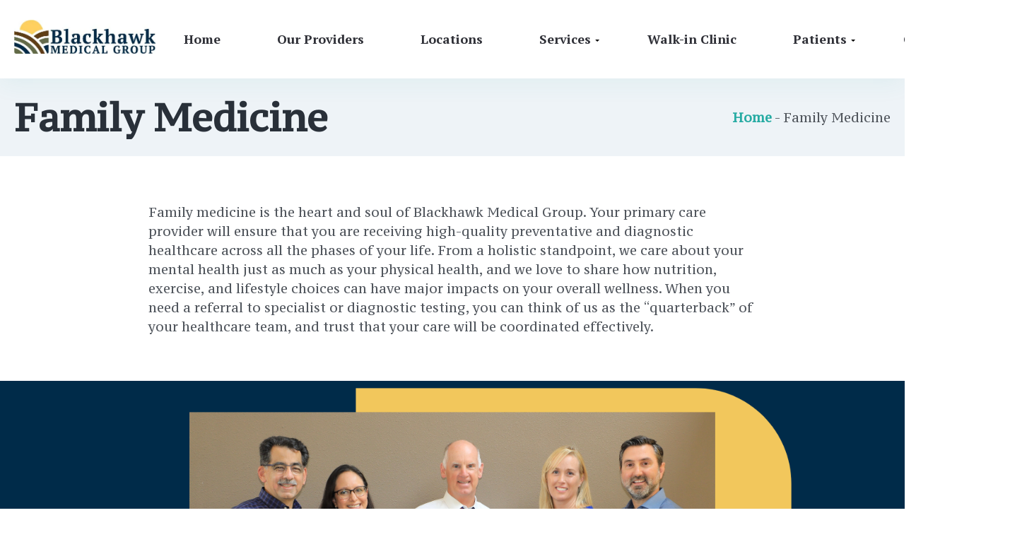

--- FILE ---
content_type: text/html; charset=UTF-8
request_url: https://blackhawkmedicalgroup.com/family-medicine
body_size: 9539
content:
<!doctype html><html lang="en"><head>
    <meta charset="utf-8">
    <title>Family Medicine</title>
    
    <meta name="description" content="Blackhawk Medical Group In Danville, CA Conveniently Offers Family Medicine, Staffed with Professional Medical Providers! Request an appointment today!">
    
    
    
    
    
    <meta name="viewport" content="width=device-width, initial-scale=1">

    
    <meta property="og:description" content="Blackhawk Medical Group In Danville, CA Conveniently Offers Family Medicine, Staffed with Professional Medical Providers! Request an appointment today!">
    <meta property="og:title" content="Family Medicine">
    <meta name="twitter:description" content="Blackhawk Medical Group In Danville, CA Conveniently Offers Family Medicine, Staffed with Professional Medical Providers! Request an appointment today!">
    <meta name="twitter:title" content="Family Medicine">

    

    
    <style>
a.cta_button{-moz-box-sizing:content-box !important;-webkit-box-sizing:content-box !important;box-sizing:content-box !important;vertical-align:middle}.hs-breadcrumb-menu{list-style-type:none;margin:0px 0px 0px 0px;padding:0px 0px 0px 0px}.hs-breadcrumb-menu-item{float:left;padding:10px 0px 10px 10px}.hs-breadcrumb-menu-divider:before{content:'›';padding-left:10px}.hs-featured-image-link{border:0}.hs-featured-image{float:right;margin:0 0 20px 20px;max-width:50%}@media (max-width: 568px){.hs-featured-image{float:none;margin:0;width:100%;max-width:100%}}.hs-screen-reader-text{clip:rect(1px, 1px, 1px, 1px);height:1px;overflow:hidden;position:absolute !important;width:1px}
</style>

<link rel="stylesheet" href="https://blackhawkmedicalgroup.com/hubfs/hub_generated/template_assets/1/98932459658/1765446874884/template_main.min.css">
<link rel="stylesheet" href="https://blackhawkmedicalgroup.com/hubfs/hub_generated/template_assets/1/98930582360/1765446872141/template_theme-overrides.min.css">
<link rel="stylesheet" href="https://blackhawkmedicalgroup.com/hubfs/hub_generated/module_assets/1/98930207780/1742415475438/module_menu-section.min.css">
<link rel="stylesheet" href="https://blackhawkmedicalgroup.com/hubfs/hub_generated/module_assets/1/98931558153/1742415488205/module_features.min.css">
<link rel="stylesheet" href="https://blackhawkmedicalgroup.com/hubfs/hub_generated/module_assets/1/98930492322/1742415481168/module_service.min.css">
<link rel="stylesheet" href="https://blackhawkmedicalgroup.com/hubfs/hub_generated/module_assets/1/98929730168/1742415473428/module_form-box.min.css">
<link rel="stylesheet" href="https://blackhawkmedicalgroup.com/hubfs/hub_generated/module_assets/1/98930616961/1742415483288/module_buttontop.min.css">
<style>
  @font-face {
    font-family: "PT Serif Caption";
    font-weight: 400;
    font-style: normal;
    font-display: swap;
    src: url("/_hcms/googlefonts/PT_Serif_Caption/regular.woff2") format("woff2"), url("/_hcms/googlefonts/PT_Serif_Caption/regular.woff") format("woff");
  }
  @font-face {
    font-family: "PT Serif";
    font-weight: 400;
    font-style: normal;
    font-display: swap;
    src: url("/_hcms/googlefonts/PT_Serif/regular.woff2") format("woff2"), url("/_hcms/googlefonts/PT_Serif/regular.woff") format("woff");
  }
  @font-face {
    font-family: "PT Serif";
    font-weight: 700;
    font-style: normal;
    font-display: swap;
    src: url("/_hcms/googlefonts/PT_Serif/700.woff2") format("woff2"), url("/_hcms/googlefonts/PT_Serif/700.woff") format("woff");
  }
  @font-face {
    font-family: "Open Sans";
    font-weight: 400;
    font-style: normal;
    font-display: swap;
    src: url("/_hcms/googlefonts/Open_Sans/regular.woff2") format("woff2"), url("/_hcms/googlefonts/Open_Sans/regular.woff") format("woff");
  }
  @font-face {
    font-family: "Open Sans";
    font-weight: 700;
    font-style: normal;
    font-display: swap;
    src: url("/_hcms/googlefonts/Open_Sans/700.woff2") format("woff2"), url("/_hcms/googlefonts/Open_Sans/700.woff") format("woff");
  }
  @font-face {
    font-family: "Open Sans";
    font-weight: 700;
    font-style: normal;
    font-display: swap;
    src: url("/_hcms/googlefonts/Open_Sans/700.woff2") format("woff2"), url("/_hcms/googlefonts/Open_Sans/700.woff") format("woff");
  }
</style>

<!-- Editor Styles -->
<style id="hs_editor_style" type="text/css">
#hs_cos_wrapper_widget_1676314571642  { display: block !important; padding-top: 25px !important }
#hs_cos_wrapper_module_1676497894644  { display: block !important; padding-bottom: 0px !important }
#hs_cos_wrapper_module_16801887305733  { display: block !important; padding-bottom: 35px !important; padding-left: 20px !important }
#hs_cos_wrapper_widget_1676314571642  { display: block !important; padding-top: 25px !important }
.dnd_area-row-1-max-width-section-centering > .row-fluid {
  max-width: 900px !important;
  margin-left: auto !important;
  margin-right: auto !important;
}
.dnd_area-row-2-max-width-section-centering > .row-fluid {
  max-width: 1000px !important;
  margin-left: auto !important;
  margin-right: auto !important;
}
.dnd_area-row-3-max-width-section-centering > .row-fluid {
  max-width: 900px !important;
  margin-left: auto !important;
  margin-right: auto !important;
}
.widget_1676501185013-flexbox-positioning {
  display: -ms-flexbox !important;
  -ms-flex-direction: column !important;
  -ms-flex-align: center !important;
  -ms-flex-pack: start;
  display: flex !important;
  flex-direction: column !important;
  align-items: center !important;
  justify-content: flex-start;
}
.widget_1676501185013-flexbox-positioning > div {
  max-width: 100%;
  flex-shrink: 0 !important;
}
.module_1676503539643-flexbox-positioning {
  display: -ms-flexbox !important;
  -ms-flex-direction: column !important;
  -ms-flex-align: center !important;
  -ms-flex-pack: start;
  display: flex !important;
  flex-direction: column !important;
  align-items: center !important;
  justify-content: flex-start;
}
.module_1676503539643-flexbox-positioning > div {
  max-width: 100%;
  flex-shrink: 0 !important;
}
.module_1676503529835-flexbox-positioning {
  display: -ms-flexbox !important;
  -ms-flex-direction: column !important;
  -ms-flex-align: center !important;
  -ms-flex-pack: start;
  display: flex !important;
  flex-direction: column !important;
  align-items: center !important;
  justify-content: flex-start;
}
.module_1676503529835-flexbox-positioning > div {
  max-width: 100%;
  flex-shrink: 0 !important;
}
.module_1676503524135-flexbox-positioning {
  display: -ms-flexbox !important;
  -ms-flex-direction: column !important;
  -ms-flex-align: center !important;
  -ms-flex-pack: start;
  display: flex !important;
  flex-direction: column !important;
  align-items: center !important;
  justify-content: flex-start;
}
.module_1676503524135-flexbox-positioning > div {
  max-width: 100%;
  flex-shrink: 0 !important;
}
.widget_1676314399146-flexbox-positioning {
  display: -ms-flexbox !important;
  -ms-flex-direction: column !important;
  -ms-flex-align: center !important;
  -ms-flex-pack: start;
  display: flex !important;
  flex-direction: column !important;
  align-items: center !important;
  justify-content: flex-start;
}
.widget_1676314399146-flexbox-positioning > div {
  max-width: 100%;
  flex-shrink: 0 !important;
}
.widget_1676503684424-flexbox-positioning {
  display: -ms-flexbox !important;
  -ms-flex-direction: column !important;
  -ms-flex-align: start !important;
  -ms-flex-pack: start;
  display: flex !important;
  flex-direction: column !important;
  align-items: flex-start !important;
  justify-content: flex-start;
}
.widget_1676503684424-flexbox-positioning > div {
  max-width: 100%;
  flex-shrink: 0 !important;
}
/* HubSpot Non-stacked Media Query Styles */
@media (min-width:768px) {
  .dnd_area-row-0-vertical-alignment > .row-fluid {
    display: -ms-flexbox !important;
    -ms-flex-direction: row;
    display: flex !important;
    flex-direction: row;
  }
  .dnd_area-row-1-vertical-alignment > .row-fluid {
    display: -ms-flexbox !important;
    -ms-flex-direction: row;
    display: flex !important;
    flex-direction: row;
  }
  .dnd_area-row-2-vertical-alignment > .row-fluid {
    display: -ms-flexbox !important;
    -ms-flex-direction: row;
    display: flex !important;
    flex-direction: row;
  }
  .dnd_area-row-3-vertical-alignment > .row-fluid {
    display: -ms-flexbox !important;
    -ms-flex-direction: row;
    display: flex !important;
    flex-direction: row;
  }
  .dnd_area-row-7-vertical-alignment > .row-fluid {
    display: -ms-flexbox !important;
    -ms-flex-direction: row;
    display: flex !important;
    flex-direction: row;
  }
  .dnd_area-row-8-vertical-alignment > .row-fluid {
    display: -ms-flexbox !important;
    -ms-flex-direction: row;
    display: flex !important;
    flex-direction: row;
  }
  .dnd_area-column-1-vertical-alignment {
    display: -ms-flexbox !important;
    -ms-flex-direction: column !important;
    -ms-flex-pack: center !important;
    display: flex !important;
    flex-direction: column !important;
    justify-content: center !important;
  }
  .dnd_area-column-1-vertical-alignment > div {
    flex-shrink: 0 !important;
  }
  .dnd_area-column-5-vertical-alignment {
    display: -ms-flexbox !important;
    -ms-flex-direction: column !important;
    -ms-flex-pack: center !important;
    display: flex !important;
    flex-direction: column !important;
    justify-content: center !important;
  }
  .dnd_area-column-5-vertical-alignment > div {
    flex-shrink: 0 !important;
  }
  .dnd_area-column-7-vertical-alignment {
    display: -ms-flexbox !important;
    -ms-flex-direction: column !important;
    -ms-flex-pack: center !important;
    display: flex !important;
    flex-direction: column !important;
    justify-content: center !important;
  }
  .dnd_area-column-7-vertical-alignment > div {
    flex-shrink: 0 !important;
  }
  .dnd_area-column-9-vertical-alignment {
    display: -ms-flexbox !important;
    -ms-flex-direction: column !important;
    -ms-flex-pack: center !important;
    display: flex !important;
    flex-direction: column !important;
    justify-content: center !important;
  }
  .dnd_area-column-9-vertical-alignment > div {
    flex-shrink: 0 !important;
  }
  .dnd_area-column-16-vertical-alignment {
    display: -ms-flexbox !important;
    -ms-flex-direction: column !important;
    -ms-flex-pack: center !important;
    display: flex !important;
    flex-direction: column !important;
    justify-content: center !important;
  }
  .dnd_area-column-16-vertical-alignment > div {
    flex-shrink: 0 !important;
  }
  .dnd_area-column-25-vertical-alignment {
    display: -ms-flexbox !important;
    -ms-flex-direction: column !important;
    -ms-flex-pack: center !important;
    display: flex !important;
    flex-direction: column !important;
    justify-content: center !important;
  }
  .dnd_area-column-25-vertical-alignment > div {
    flex-shrink: 0 !important;
  }
  .footer1-column-1-row-0-vertical-alignment > .row-fluid {
    display: -ms-flexbox !important;
    -ms-flex-direction: row;
    display: flex !important;
    flex-direction: row;
  }
  .cell_1680188778382-vertical-alignment {
    display: -ms-flexbox !important;
    -ms-flex-direction: column !important;
    -ms-flex-pack: center !important;
    display: flex !important;
    flex-direction: column !important;
    justify-content: center !important;
  }
  .cell_1680188778382-vertical-alignment > div {
    flex-shrink: 0 !important;
  }
}
/* HubSpot Styles (default) */
.dnd_area-row-0-padding {
  padding-top: 25px !important;
  padding-bottom: 25px !important;
}
.dnd_area-row-0-background-layers {
  background-image: linear-gradient(rgba(95, 143, 180, 0.1), rgba(95, 143, 180, 0.1)) !important;
  background-position: left top !important;
  background-size: auto !important;
  background-repeat: no-repeat !important;
}
.dnd_area-row-1-padding {
  padding-top: 60px !important;
  padding-bottom: 14px !important;
}
.dnd_area-row-2-padding {
  padding-top: 10px !important;
  padding-bottom: 10px !important;
}
.dnd_area-row-2-background-layers {
  background-image: linear-gradient(rgba(0, 43, 73, 1), rgba(0, 43, 73, 1)) !important;
  background-position: left top !important;
  background-size: auto !important;
  background-repeat: no-repeat !important;
}
.dnd_area-row-3-padding {
  padding-top: 28px !important;
  padding-bottom: 28px !important;
}
.dnd_area-row-4-padding {
  padding-top: 10px !important;
  padding-bottom: 10px !important;
}
.dnd_area-row-4-background-layers {
  background-image: linear-gradient(rgba(95, 143, 180, 0.1), rgba(95, 143, 180, 0.1)) !important;
  background-position: left top !important;
  background-size: auto !important;
  background-repeat: no-repeat !important;
}
.dnd_area-row-5-padding {
  padding-bottom: 0px !important;
}
.dnd_area-row-5-background-layers {
  background-image: linear-gradient(rgba(95, 143, 180, 0.1), rgba(95, 143, 180, 0.1)) !important;
  background-position: left top !important;
  background-size: auto !important;
  background-repeat: no-repeat !important;
}
.dnd_area-row-6-padding {
  padding-top: 0px !important;
  padding-bottom: 15px !important;
}
.dnd_area-row-6-background-layers {
  background-image: linear-gradient(rgba(95, 143, 180, 0.1), rgba(95, 143, 180, 0.1)) !important;
  background-position: left top !important;
  background-size: auto !important;
  background-repeat: no-repeat !important;
}
.dnd_area-row-7-padding {
  padding-top: 60px !important;
  padding-bottom: 75px !important;
  padding-left: 0px !important;
  padding-right: 0px !important;
}
.dnd_area-row-8-padding {
  padding-top: 15px !important;
  padding-bottom: 160px !important;
}
.dnd_area-row-8-background-layers {
  background-image: url('https://blackhawkmedicalgroup.com/hubfs/Purple%20+%20Green%20Flower%20Field.jpg') !important;
  background-position: center center !important;
  background-size: cover !important;
  background-repeat: no-repeat !important;
}
.dnd_area-column-1-padding {
  padding-top: 0px !important;
  padding-bottom: 0px !important;
  padding-left: 0px !important;
  padding-right: 0px !important;
}
.dnd_area-column-7-padding {
  padding-top: 0px !important;
  padding-bottom: 0px !important;
  padding-left: 20px !important;
  padding-right: 20px !important;
}
.dnd_area-column-16-row-0-margin {
  margin-bottom: 42px !important;
}
.dnd_area-column-20-margin {
  margin-top: 0px !important;
  margin-bottom: 0px !important;
}
.dnd_area-column-20-padding {
  padding-left: 0px !important;
  padding-right: 0px !important;
}
.dnd_area-column-20-row-0-margin {
  margin-bottom: 28px !important;
}
.footer1-row-0-padding {
  padding-bottom: 80px !important;
  padding-left: 0px !important;
  padding-right: 0px !important;
}
.footer1-row-1-padding {
  padding-top: 0px !important;
  padding-bottom: 0px !important;
  padding-left: 0px !important;
  padding-right: 0px !important;
}
.footer1-row-2-padding {
  padding-top: 28px !important;
  padding-bottom: 28px !important;
  padding-left: 0px !important;
  padding-right: 0px !important;
}
.cell_1676330240528-padding {
  padding-bottom: 0px !important;
}
.cell_1676330233104-padding {
  padding-bottom: 0px !important;
}
.footer1-column-3-padding {
  padding-bottom: 0px !important;
}
.footer1-column-1-margin {
  margin-bottom: 0px !important;
}
.footer1-column-1-padding {
  padding-left: 0px !important;
}
.footer1-column-7-padding {
  padding-bottom: 7px !important;
  padding-left: 0px !important;
  padding-right: 0px !important;
}
.footer1-column-11-padding {
  padding-right: 0px !important;
}
.footer1-column-9-padding {
  padding-left: 0px !important;
}
/* HubSpot Styles (mobile) */
@media (max-width: 992px) {
  .dnd_area-row-1-padding {
    padding-top: 0px !important;
    padding-bottom: 14px !important;
  }
  .dnd_area-row-2-padding {
    padding-top: 0px !important;
    padding-bottom: 0px !important;
  }
  .dnd_area-row-3-padding {
    padding-top: 28px !important;
    padding-bottom: 28px !important;
  }
  .dnd_area-row-7-padding {
    padding-top: 80px !important;
    padding-bottom: 100px !important;
    padding-left: 0px !important;
    padding-right: 0px !important;
  }
  .dnd_area-row-8-padding {
    padding-top: 0px !important;
    padding-bottom: 80px !important;
  }
  .dnd_area-column-1-padding {
    padding-top: 0px !important;
    padding-bottom: 0px !important;
    padding-left: 0px !important;
    padding-right: 0px !important;
  }
  .dnd_area-column-7-padding {
    padding-top: 80px !important;
    padding-bottom: 80px !important;
    padding-left: 20px !important;
    padding-right: 20px !important;
  }
  .dnd_area-column-16-row-0-margin {
    margin-bottom: 28px !important;
  }
  .dnd_area-column-20-margin {
    margin-top: 0px !important;
    margin-bottom: 20px !important;
  }
  .dnd_area-column-20-padding {
    padding-left: 0px !important;
    padding-right: 0px !important;
  }
  .dnd_area-column-20-row-0-margin {
    margin-bottom: 28px !important;
  }
  .footer1-row-0-padding {
    padding-left: 0px !important;
    padding-right: 0px !important;
  }
  .footer1-row-1-padding {
    padding-top: 0px !important;
    padding-bottom: 0px !important;
    padding-left: 0px !important;
    padding-right: 0px !important;
  }
  .footer1-row-2-padding {
    padding-top: 28px !important;
    padding-bottom: 28px !important;
    padding-left: 0px !important;
    padding-right: 0px !important;
  }
  .cell_1676330240528-padding {
    padding-bottom: 26px !important;
  }
  .cell_1676330233104-padding {
    padding-bottom: 26px !important;
  }
  .footer1-column-3-padding {
    padding-bottom: 26px !important;
  }
  .footer1-column-1-margin {
    margin-bottom: 28px !important;
  }
  .footer1-column-7-padding {
    padding-bottom: 7px !important;
  }
}
</style>
    

    
<!--  Added by GoogleAnalytics4 integration -->
<script>
var _hsp = window._hsp = window._hsp || [];
window.dataLayer = window.dataLayer || [];
function gtag(){dataLayer.push(arguments);}

var useGoogleConsentModeV2 = true;
var waitForUpdateMillis = 1000;


if (!window._hsGoogleConsentRunOnce) {
  window._hsGoogleConsentRunOnce = true;

  gtag('consent', 'default', {
    'ad_storage': 'denied',
    'analytics_storage': 'denied',
    'ad_user_data': 'denied',
    'ad_personalization': 'denied',
    'wait_for_update': waitForUpdateMillis
  });

  if (useGoogleConsentModeV2) {
    _hsp.push(['useGoogleConsentModeV2'])
  } else {
    _hsp.push(['addPrivacyConsentListener', function(consent){
      var hasAnalyticsConsent = consent && (consent.allowed || (consent.categories && consent.categories.analytics));
      var hasAdsConsent = consent && (consent.allowed || (consent.categories && consent.categories.advertisement));

      gtag('consent', 'update', {
        'ad_storage': hasAdsConsent ? 'granted' : 'denied',
        'analytics_storage': hasAnalyticsConsent ? 'granted' : 'denied',
        'ad_user_data': hasAdsConsent ? 'granted' : 'denied',
        'ad_personalization': hasAdsConsent ? 'granted' : 'denied'
      });
    }]);
  }
}

gtag('js', new Date());
gtag('set', 'developer_id.dZTQ1Zm', true);
gtag('config', 'G-BQNLJ6197X');
</script>
<script async src="https://www.googletagmanager.com/gtag/js?id=G-BQNLJ6197X"></script>

<!-- /Added by GoogleAnalytics4 integration -->

    <link rel="canonical" href="https://blackhawkmedicalgroup.com/family-medicine">

<link href="https://blackhawkmedicalgroup.com/hubfs/hub_generated/template_assets/1/106582111597/1742469917397/template_custom-style.min.css" rel="stylesheet">
<meta property="og:url" content="https://blackhawkmedicalgroup.com/family-medicine">
<meta name="twitter:card" content="summary">
<meta http-equiv="content-language" content="en">






  <meta name="generator" content="HubSpot"></head>
  <body>
    <div class="body-wrapper   hs-content-id-102353900063 hs-site-page page ">
      
        <div data-global-resource-path="@marketplace/envato/tm-hubspot/main_file/talking-minds/talking-minds/templates/partials/header.html"><header class="header">

  
  <a href="#main-content" class="header__skip">Skip to content</a>
  <div class="header__container content-wrapper">
    
    <div class="header__logo">
      <div id="hs_cos_wrapper_site_logo" class="hs_cos_wrapper hs_cos_wrapper_widget hs_cos_wrapper_type_module widget-type-logo" style="" data-hs-cos-general-type="widget" data-hs-cos-type="module">
  






















  
  <span id="hs_cos_wrapper_site_logo_hs_logo_widget" class="hs_cos_wrapper hs_cos_wrapper_widget hs_cos_wrapper_type_logo" style="" data-hs-cos-general-type="widget" data-hs-cos-type="logo"><a href="https://blackhawkmedicalgroup.com?hsLang=en" id="hs-link-site_logo_hs_logo_widget" style="border-width:0px;border:0px;"><img src="https://blackhawkmedicalgroup.com/hs-fs/hubfs/BlackHawkLogo.4C.jpg?width=600&amp;height=141&amp;name=BlackHawkLogo.4C.jpg" class="hs-image-widget " height="141" style="height: auto;width:600px;border-width:0px;border:0px;" width="600" alt="BlackHawkLogo.4C" title="BlackHawkLogo.4C" srcset="https://blackhawkmedicalgroup.com/hs-fs/hubfs/BlackHawkLogo.4C.jpg?width=300&amp;height=71&amp;name=BlackHawkLogo.4C.jpg 300w, https://blackhawkmedicalgroup.com/hs-fs/hubfs/BlackHawkLogo.4C.jpg?width=600&amp;height=141&amp;name=BlackHawkLogo.4C.jpg 600w, https://blackhawkmedicalgroup.com/hs-fs/hubfs/BlackHawkLogo.4C.jpg?width=900&amp;height=212&amp;name=BlackHawkLogo.4C.jpg 900w, https://blackhawkmedicalgroup.com/hs-fs/hubfs/BlackHawkLogo.4C.jpg?width=1200&amp;height=282&amp;name=BlackHawkLogo.4C.jpg 1200w, https://blackhawkmedicalgroup.com/hs-fs/hubfs/BlackHawkLogo.4C.jpg?width=1500&amp;height=353&amp;name=BlackHawkLogo.4C.jpg 1500w, https://blackhawkmedicalgroup.com/hs-fs/hubfs/BlackHawkLogo.4C.jpg?width=1800&amp;height=423&amp;name=BlackHawkLogo.4C.jpg 1800w" sizes="(max-width: 600px) 100vw, 600px"></a></span>
</div>
    </div>
    

    
    <div class="header__column">
    
      
      <div class="header__row-2">
        <div class="header--toggle header__navigation--toggle"></div>
        
        <div class="header__close--toggle"></div>
        <div class="header__navigation header--element">
          <div id="hs_cos_wrapper_navigation-primary" class="hs_cos_wrapper hs_cos_wrapper_widget hs_cos_wrapper_type_module" style="" data-hs-cos-general-type="widget" data-hs-cos-type="module">





























<nav aria-label="Main menu" class="navigation-primary">
  
  
  <ul class="submenu level-1">
    
      
  <li class="no-submenu menu-item hs-skip-lang-url-rewrite">
    <a href="https://blackhawkmedicalgroup.com" class="menu-link">Home</a>

    
  </li>

    
      
  <li class="no-submenu menu-item hs-skip-lang-url-rewrite">
    <a href="https://blackhawkmedicalgroup.com/our-providers" class="menu-link">Our Providers</a>

    
  </li>

    
      
  <li class="no-submenu menu-item hs-skip-lang-url-rewrite">
    <a href="https://blackhawkmedicalgroup.com/locations" class="menu-link">Locations</a>

    
  </li>

    
      
  <li class="has-submenu menu-item hs-skip-lang-url-rewrite">
    <a href="https://blackhawkmedicalgroup.com/services" class="menu-link active-branch">Services</a>

    
      <input type="checkbox" id="Services" class="submenu-toggle">
      <label class="menu-arrow" for="Services">
        <span class="menu-arrow-bg"></span>
      </label>
      
  
  <ul class="submenu level-2">
    
      
  <li class="no-submenu menu-item hs-skip-lang-url-rewrite">
    <a href="https://blackhawkmedicalgroup.com/family-medicine" class="menu-link active-item" aria-current="page">Family Medicine</a>

    
  </li>

    
      
  <li class="no-submenu menu-item hs-skip-lang-url-rewrite">
    <a href="https://blackhawkmedicalgroup.com/pediatrics" class="menu-link">Pediatrics</a>

    
  </li>

    
  </ul>

    
  </li>

    
      
  <li class="no-submenu menu-item hs-skip-lang-url-rewrite">
    <a href="https://blackhawkmedicalgroup.com/walk-in-clinic" class="menu-link">Walk-in Clinic</a>

    
  </li>

    
      
  <li class="has-submenu menu-item hs-skip-lang-url-rewrite">
    <a href="https://blackhawkmedicalgroup.com/patient-page" class="menu-link">Patients</a>

    
      <input type="checkbox" id="Patients" class="submenu-toggle">
      <label class="menu-arrow" for="Patients">
        <span class="menu-arrow-bg"></span>
      </label>
      
  
  <ul class="submenu level-2">
    
      
  <li class="no-submenu menu-item hs-skip-lang-url-rewrite">
    <a href="https://blackhawkmedicalgroup.com/patient-forms" class="menu-link">Patient Forms</a>

    
  </li>

    
      
  <li class="no-submenu menu-item hs-skip-lang-url-rewrite">
    <a href="https://blackhawkmedicalgroup.com/patient-page" class="menu-link">New Patient Info</a>

    
  </li>

    
      
  <li class="no-submenu menu-item hs-skip-lang-url-rewrite">
    <a href="https://blackhawkmedicalgroup.com/faqs" class="menu-link">FAQs</a>

    
  </li>

    
      
  <li class="no-submenu menu-item hs-skip-lang-url-rewrite">
    <a href="https://www.johnmuirhealth.com/profile-client/registration/new" class="menu-link" target="_blank" rel="noopener">Register for JohnMuirHealth.com</a>

    
  </li>

    
      
  <li class="no-submenu menu-item hs-skip-lang-url-rewrite">
    <a href="https://blackhawkmedicalgroup.com/blog" class="menu-link">Resources</a>

    
  </li>

    
  </ul>

    
  </li>

    
      
  <li class="no-submenu menu-item hs-skip-lang-url-rewrite">
    <a href="https://blackhawkmedicalgroup.com/contact" class="menu-link">Contact</a>

    
  </li>

    
  </ul>

</nav>
    
     
    </div>
        </div>
      </div>
      
      <div class="header__row-2__2">
      
      <div class="container-fluid content-wrapper">
<div class="row-fluid-wrapper">
<div class="row-fluid">
<div class="span12 widget-span widget-type-cell " style="" data-widget-type="cell" data-x="0" data-w="12">

</div><!--end widget-span -->
</div>
</div>
</div>
      
      </div>
    </div>
    
  </div>
</header></div>
      
      

<main id="main-content" class="body-container-wrapper">
  <div class="container-fluid body-container body-container--contact">
<div class="row-fluid-wrapper">
<div class="row-fluid">
<div class="span12 widget-span widget-type-cell " style="" data-widget-type="cell" data-x="0" data-w="12">

<div class="row-fluid-wrapper row-depth-1 row-number-1 dnd_area-row-0-vertical-alignment dnd_area-row-0-background-color dnd_area-row-0-background-layers dnd-section dnd_area-row-0-padding">
<div class="row-fluid ">
<div class="span12 widget-span widget-type-cell dnd_area-column-1-padding dnd-column dnd_area-column-1-vertical-alignment" style="" data-widget-type="cell" data-x="0" data-w="12">

<div class="row-fluid-wrapper row-depth-1 row-number-2 dnd-row">
<div class="row-fluid ">
<div class="span12 widget-span widget-type-custom_widget dnd-module" style="" data-widget-type="custom_widget" data-x="0" data-w="12">
<div id="hs_cos_wrapper_dnd_area-module-2" class="hs_cos_wrapper hs_cos_wrapper_widget hs_cos_wrapper_type_module widget-type-rich_text widget-type-rich_text" style="" data-hs-cos-general-type="widget" data-hs-cos-type="module"><span id="hs_cos_wrapper_dnd_area-module-2_" class="hs_cos_wrapper hs_cos_wrapper_widget hs_cos_wrapper_type_rich_text" style="" data-hs-cos-general-type="widget" data-hs-cos-type="rich_text"><div class="innertitle">
<h1>Family Medicine</h1>
<span><a href="#" style="font-weight: 600;">Home</a> - Family Medicine</span></div></span></div>

</div><!--end widget-span -->
</div><!--end row-->
</div><!--end row-wrapper -->

</div><!--end widget-span -->
</div><!--end row-->
</div><!--end row-wrapper -->

<div class="row-fluid-wrapper row-depth-1 row-number-3 dnd_area-row-1-padding dnd_area-row-1-vertical-alignment dnd_area-row-1-max-width-section-centering dnd-section">
<div class="row-fluid ">
<div class="span12 widget-span widget-type-cell dnd_area-column-5-vertical-alignment dnd-column" style="" data-widget-type="cell" data-x="0" data-w="12">

<div class="row-fluid-wrapper row-depth-1 row-number-4 dnd-row">
<div class="row-fluid ">
<div class="span12 widget-span widget-type-custom_widget dnd-module" style="" data-widget-type="custom_widget" data-x="0" data-w="12">
<div id="hs_cos_wrapper_dnd_area-module-6" class="hs_cos_wrapper hs_cos_wrapper_widget hs_cos_wrapper_type_module widget-type-rich_text widget-type-rich_text" style="" data-hs-cos-general-type="widget" data-hs-cos-type="module"><span id="hs_cos_wrapper_dnd_area-module-6_" class="hs_cos_wrapper hs_cos_wrapper_widget hs_cos_wrapper_type_rich_text" style="" data-hs-cos-general-type="widget" data-hs-cos-type="rich_text"><p>Family medicine is the heart and soul of <span>Blackhawk Medical Group</span>. Your primary care provider will ensure that you are receiving high-quality preventative and diagnostic healthcare across all the phases of your life. From a holistic standpoint, we care about your mental health just as much as your physical health, and we love to share how <span>nutrition</span>, exercise, and lifestyle choices can have major impacts on your overall wellness. When you need a referral to specialist or diagnostic testing, you can think of us as the “quarterback” of your healthcare team, and trust that your care will be coordinated effectively.<br><br></p></span></div>

</div><!--end widget-span -->
</div><!--end row-->
</div><!--end row-wrapper -->

</div><!--end widget-span -->
</div><!--end row-->
</div><!--end row-wrapper -->

<div class="row-fluid-wrapper row-depth-1 row-number-5 dnd_area-row-2-background-layers dnd_area-row-2-padding dnd_area-row-2-background-color dnd_area-row-2-max-width-section-centering dnd-section dnd_area-row-2-vertical-alignment">
<div class="row-fluid ">
<div class="span12 widget-span widget-type-cell dnd_area-column-7-vertical-alignment dnd_area-column-7-padding dnd-column" style="" data-widget-type="cell" data-x="0" data-w="12">

<div class="row-fluid-wrapper row-depth-1 row-number-6 dnd-row">
<div class="row-fluid ">
<div class="span12 widget-span widget-type-custom_widget dnd-module widget_1676501185013-flexbox-positioning" style="" data-widget-type="custom_widget" data-x="0" data-w="12">
<div id="hs_cos_wrapper_widget_1676501185013" class="hs_cos_wrapper hs_cos_wrapper_widget hs_cos_wrapper_type_module widget-type-linked_image" style="" data-hs-cos-general-type="widget" data-hs-cos-type="module">
    






  



<span id="hs_cos_wrapper_widget_1676501185013_" class="hs_cos_wrapper hs_cos_wrapper_widget hs_cos_wrapper_type_linked_image" style="" data-hs-cos-general-type="widget" data-hs-cos-type="linked_image"><img src="https://blackhawkmedicalgroup.com/hubfs/BMG_Family%20Medicine.png" class="hs-image-widget " style="max-width: 100%; height: auto;" alt="BMG_Family Medicine" title="BMG_Family Medicine" loading="lazy"></span></div>

</div><!--end widget-span -->
</div><!--end row-->
</div><!--end row-wrapper -->

</div><!--end widget-span -->
</div><!--end row-->
</div><!--end row-wrapper -->

<div class="row-fluid-wrapper row-depth-1 row-number-7 dnd_area-row-3-max-width-section-centering dnd-section dnd_area-row-3-padding dnd_area-row-3-vertical-alignment">
<div class="row-fluid ">
<div class="span12 widget-span widget-type-cell dnd_area-column-9-vertical-alignment dnd-column" style="" data-widget-type="cell" data-x="0" data-w="12">

<div class="row-fluid-wrapper row-depth-1 row-number-8 dnd-row">
<div class="row-fluid ">
<div class="span12 widget-span widget-type-custom_widget dnd-module" style="" data-widget-type="custom_widget" data-x="0" data-w="12">
<div id="hs_cos_wrapper_dnd_area-module-10" class="hs_cos_wrapper hs_cos_wrapper_widget hs_cos_wrapper_type_module widget-type-rich_text widget-type-rich_text" style="" data-hs-cos-general-type="widget" data-hs-cos-type="module"><span id="hs_cos_wrapper_dnd_area-module-10_" class="hs_cos_wrapper hs_cos_wrapper_widget hs_cos_wrapper_type_rich_text" style="" data-hs-cos-general-type="widget" data-hs-cos-type="rich_text"><p data-uw-styling-context="true">As a family medicine practice, we know how much family means to you, and we want to help you and your loved ones live long and healthy lives. We strive to create long-term, meaningful relationships with our patients and their families while providing high-quality and compassionate care, and mental health. Unlike other specialties that may focus on a specific illness or organ system, family medicine specializes in care for the whole person across all stage of life, from infants to seniors.</p>
<h2 data-uw-styling-context="true">What Does a Family Doctor Do?</h2>
<p data-uw-styling-context="true">Some responsibilities of your family practitioner include:</p>
→&nbsp; <strong data-uw-styling-context="true">Preventing disease through route check-ups, immunizations, and screening tests</strong><br>→&nbsp; <strong data-uw-styling-context="true">Collaborating with other health professionals to create individualized treatment plans</strong><br>→&nbsp; <strong data-uw-styling-context="true">Providing holistic healthcare</strong><br>→&nbsp; <strong data-uw-styling-context="true">Establishing long-term, trust-based relationships with patients</strong><br>→&nbsp; <strong data-uw-styling-context="true">Diagnosing and treating a comprehensive range of acute and chronic health issues</strong><br><br>
<p data-uw-styling-context="true">As family practitoners, we want to partner with you to help optimize your wellness and prevent future disease. In fact, studies show that patients with primary care providers enjoy better overall health than those who do not have primary healthcare. By maintaining an active relationship with your family physician, you can reduce your overall healthcare costs while receiving the preventive care you need to keep you healthy and happy.</p>
<p data-uw-styling-context="true">Ask us about Executive Health physicals, cardiac-risk assessments, immunizations, diet and exercise…or whatever your health concern may be!</p></span></div>

</div><!--end widget-span -->
</div><!--end row-->
</div><!--end row-wrapper -->

</div><!--end widget-span -->
</div><!--end row-->
</div><!--end row-wrapper -->

<div class="row-fluid-wrapper row-depth-1 row-number-9 dnd-section dnd_area-row-4-background-layers dnd_area-row-4-background-color dnd_area-row-4-padding">
<div class="row-fluid ">
<div class="span12 widget-span widget-type-cell dnd-column" style="" data-widget-type="cell" data-x="0" data-w="12">

<div class="row-fluid-wrapper row-depth-1 row-number-10 dnd-row">
<div class="row-fluid ">
<div class="span12 widget-span widget-type-custom_widget dnd-module" style="" data-widget-type="custom_widget" data-x="0" data-w="12">
<div id="hs_cos_wrapper_widget_1676314571642" class="hs_cos_wrapper hs_cos_wrapper_widget hs_cos_wrapper_type_module widget-type-header" style="" data-hs-cos-general-type="widget" data-hs-cos-type="module">



<span id="hs_cos_wrapper_widget_1676314571642_" class="hs_cos_wrapper hs_cos_wrapper_widget hs_cos_wrapper_type_header" style="" data-hs-cos-general-type="widget" data-hs-cos-type="header"><h2>Family Medicine Providers</h2></span></div>

</div><!--end widget-span -->
</div><!--end row-->
</div><!--end row-wrapper -->

</div><!--end widget-span -->
</div><!--end row-->
</div><!--end row-wrapper -->

<div class="row-fluid-wrapper row-depth-1 row-number-11 dnd-section dnd_area-row-5-background-layers dnd_area-row-5-padding dnd_area-row-5-background-color">
<div class="row-fluid ">
<div class="span3 widget-span widget-type-cell dnd-column" style="" data-widget-type="cell" data-x="0" data-w="3">

<div class="row-fluid-wrapper row-depth-1 row-number-12 dnd-row">
<div class="row-fluid ">
<div class="span12 widget-span widget-type-custom_widget widget_1676314399146-flexbox-positioning dnd-module" style="" data-widget-type="custom_widget" data-x="0" data-w="12">
<div id="hs_cos_wrapper_widget_1676314399146" class="hs_cos_wrapper hs_cos_wrapper_widget hs_cos_wrapper_type_module widget-type-linked_image" style="" data-hs-cos-general-type="widget" data-hs-cos-type="module">
    






  



<span id="hs_cos_wrapper_widget_1676314399146_" class="hs_cos_wrapper hs_cos_wrapper_widget hs_cos_wrapper_type_linked_image" style="" data-hs-cos-general-type="widget" data-hs-cos-type="linked_image"><a href="https://23175415.hs-sites.com/john-roberts-md" target="_parent" id="hs-link-widget_1676314399146_" style="border-width:0px;border:0px;"><img src="https://blackhawkmedicalgroup.com/hs-fs/hubfs/John%20Roberts%20MD.png?width=275&amp;height=300&amp;name=John%20Roberts%20MD.png" class="hs-image-widget " width="275" height="300" alt="John Roberts MD" title="John Roberts MD" loading="lazy" srcset="https://blackhawkmedicalgroup.com/hs-fs/hubfs/John%20Roberts%20MD.png?width=138&amp;height=150&amp;name=John%20Roberts%20MD.png 138w, https://blackhawkmedicalgroup.com/hs-fs/hubfs/John%20Roberts%20MD.png?width=275&amp;height=300&amp;name=John%20Roberts%20MD.png 275w, https://blackhawkmedicalgroup.com/hs-fs/hubfs/John%20Roberts%20MD.png?width=413&amp;height=450&amp;name=John%20Roberts%20MD.png 413w, https://blackhawkmedicalgroup.com/hs-fs/hubfs/John%20Roberts%20MD.png?width=550&amp;height=600&amp;name=John%20Roberts%20MD.png 550w, https://blackhawkmedicalgroup.com/hs-fs/hubfs/John%20Roberts%20MD.png?width=688&amp;height=750&amp;name=John%20Roberts%20MD.png 688w, https://blackhawkmedicalgroup.com/hs-fs/hubfs/John%20Roberts%20MD.png?width=825&amp;height=900&amp;name=John%20Roberts%20MD.png 825w" sizes="(max-width: 275px) 100vw, 275px"></a></span></div>

</div><!--end widget-span -->
</div><!--end row-->
</div><!--end row-wrapper -->

<div class="row-fluid-wrapper row-depth-1 row-number-13 dnd-row">
<div class="row-fluid ">
<div class="span12 widget-span widget-type-custom_widget dnd-module" style="" data-widget-type="custom_widget" data-x="0" data-w="12">
<div id="hs_cos_wrapper_dnd_area-module-13" class="hs_cos_wrapper hs_cos_wrapper_widget hs_cos_wrapper_type_module widget-type-rich_text widget-type-rich_text" style="" data-hs-cos-general-type="widget" data-hs-cos-type="module"><span id="hs_cos_wrapper_dnd_area-module-13_" class="hs_cos_wrapper hs_cos_wrapper_widget hs_cos_wrapper_type_rich_text" style="" data-hs-cos-general-type="widget" data-hs-cos-type="rich_text"><h4 style="text-align: center; font-size: 20px;"><a href="/john-roberts-md?hsLang=en" rel="noopener">Dr. John Roberts</a></h4>
<div>&nbsp;</div></span></div>

</div><!--end widget-span -->
</div><!--end row-->
</div><!--end row-wrapper -->

</div><!--end widget-span -->
<div class="span3 widget-span widget-type-cell dnd-column" style="" data-widget-type="cell" data-x="3" data-w="3">

<div class="row-fluid-wrapper row-depth-1 row-number-14 dnd-row">
<div class="row-fluid ">
<div class="span12 widget-span widget-type-custom_widget module_1676503524135-flexbox-positioning dnd-module" style="" data-widget-type="custom_widget" data-x="0" data-w="12">
<div id="hs_cos_wrapper_module_1676503524135" class="hs_cos_wrapper hs_cos_wrapper_widget hs_cos_wrapper_type_module widget-type-linked_image" style="" data-hs-cos-general-type="widget" data-hs-cos-type="module">
    






  



<span id="hs_cos_wrapper_module_1676503524135_" class="hs_cos_wrapper hs_cos_wrapper_widget hs_cos_wrapper_type_linked_image" style="" data-hs-cos-general-type="widget" data-hs-cos-type="linked_image"><a href="https://23175415.hs-sites.com/jonathan-humphrey-md" target="_parent" id="hs-link-module_1676503524135_" style="border-width:0px;border:0px;"><img src="https://blackhawkmedicalgroup.com/hs-fs/hubfs/Jonathan%20Humphrey%2c%20MD.png?width=275&amp;height=300&amp;name=Jonathan%20Humphrey%2c%20MD.png" class="hs-image-widget " width="275" height="300" alt="Jonathan Humphrey, MD" title="Jonathan Humphrey, MD" loading="lazy" srcset="https://blackhawkmedicalgroup.com/hs-fs/hubfs/Jonathan%20Humphrey%2c%20MD.png?width=138&amp;height=150&amp;name=Jonathan%20Humphrey%2c%20MD.png 138w, https://blackhawkmedicalgroup.com/hs-fs/hubfs/Jonathan%20Humphrey%2c%20MD.png?width=275&amp;height=300&amp;name=Jonathan%20Humphrey%2c%20MD.png 275w, https://blackhawkmedicalgroup.com/hs-fs/hubfs/Jonathan%20Humphrey%2c%20MD.png?width=413&amp;height=450&amp;name=Jonathan%20Humphrey%2c%20MD.png 413w, https://blackhawkmedicalgroup.com/hs-fs/hubfs/Jonathan%20Humphrey%2c%20MD.png?width=550&amp;height=600&amp;name=Jonathan%20Humphrey%2c%20MD.png 550w, https://blackhawkmedicalgroup.com/hs-fs/hubfs/Jonathan%20Humphrey%2c%20MD.png?width=688&amp;height=750&amp;name=Jonathan%20Humphrey%2c%20MD.png 688w, https://blackhawkmedicalgroup.com/hs-fs/hubfs/Jonathan%20Humphrey%2c%20MD.png?width=825&amp;height=900&amp;name=Jonathan%20Humphrey%2c%20MD.png 825w" sizes="(max-width: 275px) 100vw, 275px"></a></span></div>

</div><!--end widget-span -->
</div><!--end row-->
</div><!--end row-wrapper -->

<div class="row-fluid-wrapper row-depth-1 row-number-15 dnd-row">
<div class="row-fluid ">
<div class="span12 widget-span widget-type-custom_widget dnd-module" style="" data-widget-type="custom_widget" data-x="0" data-w="12">
<div id="hs_cos_wrapper_module_1676503526948" class="hs_cos_wrapper hs_cos_wrapper_widget hs_cos_wrapper_type_module widget-type-rich_text widget-type-rich_text" style="" data-hs-cos-general-type="widget" data-hs-cos-type="module"><span id="hs_cos_wrapper_module_1676503526948_" class="hs_cos_wrapper hs_cos_wrapper_widget hs_cos_wrapper_type_rich_text" style="" data-hs-cos-general-type="widget" data-hs-cos-type="rich_text"><h4 style="text-align: center; font-size: 20px;"><a href="/jonathan-humphrey-md?hsLang=en" rel="noopener">Dr. Jonathan Humphrey</a></h4>
<div>&nbsp;</div></span></div>

</div><!--end widget-span -->
</div><!--end row-->
</div><!--end row-wrapper -->

</div><!--end widget-span -->
<div class="span3 widget-span widget-type-cell dnd-column" style="" data-widget-type="cell" data-x="6" data-w="3">

<div class="row-fluid-wrapper row-depth-1 row-number-16 dnd-row">
<div class="row-fluid ">
<div class="span12 widget-span widget-type-custom_widget module_1676503529835-flexbox-positioning dnd-module" style="" data-widget-type="custom_widget" data-x="0" data-w="12">
<div id="hs_cos_wrapper_module_1676503529835" class="hs_cos_wrapper hs_cos_wrapper_widget hs_cos_wrapper_type_module widget-type-linked_image" style="" data-hs-cos-general-type="widget" data-hs-cos-type="module">
    






  



<span id="hs_cos_wrapper_module_1676503529835_" class="hs_cos_wrapper hs_cos_wrapper_widget hs_cos_wrapper_type_linked_image" style="" data-hs-cos-general-type="widget" data-hs-cos-type="linked_image"><a href="https://23175415.hs-sites.com/mark-reginato-md" target="_parent" id="hs-link-module_1676503529835_" style="border-width:0px;border:0px;"><img src="https://blackhawkmedicalgroup.com/hs-fs/hubfs/Mark%20Reginato%2c%20MD.png?width=275&amp;height=300&amp;name=Mark%20Reginato%2c%20MD.png" class="hs-image-widget " width="275" height="300" alt="Mark Reginato, MD" title="Mark Reginato, MD" loading="lazy" srcset="https://blackhawkmedicalgroup.com/hs-fs/hubfs/Mark%20Reginato%2c%20MD.png?width=138&amp;height=150&amp;name=Mark%20Reginato%2c%20MD.png 138w, https://blackhawkmedicalgroup.com/hs-fs/hubfs/Mark%20Reginato%2c%20MD.png?width=275&amp;height=300&amp;name=Mark%20Reginato%2c%20MD.png 275w, https://blackhawkmedicalgroup.com/hs-fs/hubfs/Mark%20Reginato%2c%20MD.png?width=413&amp;height=450&amp;name=Mark%20Reginato%2c%20MD.png 413w, https://blackhawkmedicalgroup.com/hs-fs/hubfs/Mark%20Reginato%2c%20MD.png?width=550&amp;height=600&amp;name=Mark%20Reginato%2c%20MD.png 550w, https://blackhawkmedicalgroup.com/hs-fs/hubfs/Mark%20Reginato%2c%20MD.png?width=688&amp;height=750&amp;name=Mark%20Reginato%2c%20MD.png 688w, https://blackhawkmedicalgroup.com/hs-fs/hubfs/Mark%20Reginato%2c%20MD.png?width=825&amp;height=900&amp;name=Mark%20Reginato%2c%20MD.png 825w" sizes="(max-width: 275px) 100vw, 275px"></a></span></div>

</div><!--end widget-span -->
</div><!--end row-->
</div><!--end row-wrapper -->

<div class="row-fluid-wrapper row-depth-1 row-number-17 dnd-row">
<div class="row-fluid ">
<div class="span12 widget-span widget-type-custom_widget dnd-module" style="" data-widget-type="custom_widget" data-x="0" data-w="12">
<div id="hs_cos_wrapper_module_1676503536771" class="hs_cos_wrapper hs_cos_wrapper_widget hs_cos_wrapper_type_module widget-type-rich_text widget-type-rich_text" style="" data-hs-cos-general-type="widget" data-hs-cos-type="module"><span id="hs_cos_wrapper_module_1676503536771_" class="hs_cos_wrapper hs_cos_wrapper_widget hs_cos_wrapper_type_rich_text" style="" data-hs-cos-general-type="widget" data-hs-cos-type="rich_text"><h4 style="text-align: center; font-size: 20px;"><a href="/mark-reginato-md?hsLang=en" rel="noopener">Dr. Mark Reginato</a></h4>
<div>&nbsp;</div></span></div>

</div><!--end widget-span -->
</div><!--end row-->
</div><!--end row-wrapper -->

</div><!--end widget-span -->
<div class="span3 widget-span widget-type-cell dnd-column" style="" data-widget-type="cell" data-x="9" data-w="3">

<div class="row-fluid-wrapper row-depth-1 row-number-18 dnd-row">
<div class="row-fluid ">
<div class="span12 widget-span widget-type-custom_widget module_1676503539643-flexbox-positioning dnd-module" style="" data-widget-type="custom_widget" data-x="0" data-w="12">
<div id="hs_cos_wrapper_module_1676503539643" class="hs_cos_wrapper hs_cos_wrapper_widget hs_cos_wrapper_type_module widget-type-linked_image" style="" data-hs-cos-general-type="widget" data-hs-cos-type="module">
    






  



<span id="hs_cos_wrapper_module_1676503539643_" class="hs_cos_wrapper hs_cos_wrapper_widget hs_cos_wrapper_type_linked_image" style="" data-hs-cos-general-type="widget" data-hs-cos-type="linked_image"><a href="https://23175415.hs-sites.com/sheetal-shah-do" target="_parent" id="hs-link-module_1676503539643_" style="border-width:0px;border:0px;"><img src="https://blackhawkmedicalgroup.com/hs-fs/hubfs/Sheetal%20Shah%2c%20DO.png?width=275&amp;height=300&amp;name=Sheetal%20Shah%2c%20DO.png" class="hs-image-widget " width="275" height="300" alt="Sheetal Shah, DO" title="Sheetal Shah, DO" loading="lazy" srcset="https://blackhawkmedicalgroup.com/hs-fs/hubfs/Sheetal%20Shah%2c%20DO.png?width=138&amp;height=150&amp;name=Sheetal%20Shah%2c%20DO.png 138w, https://blackhawkmedicalgroup.com/hs-fs/hubfs/Sheetal%20Shah%2c%20DO.png?width=275&amp;height=300&amp;name=Sheetal%20Shah%2c%20DO.png 275w, https://blackhawkmedicalgroup.com/hs-fs/hubfs/Sheetal%20Shah%2c%20DO.png?width=413&amp;height=450&amp;name=Sheetal%20Shah%2c%20DO.png 413w, https://blackhawkmedicalgroup.com/hs-fs/hubfs/Sheetal%20Shah%2c%20DO.png?width=550&amp;height=600&amp;name=Sheetal%20Shah%2c%20DO.png 550w, https://blackhawkmedicalgroup.com/hs-fs/hubfs/Sheetal%20Shah%2c%20DO.png?width=688&amp;height=750&amp;name=Sheetal%20Shah%2c%20DO.png 688w, https://blackhawkmedicalgroup.com/hs-fs/hubfs/Sheetal%20Shah%2c%20DO.png?width=825&amp;height=900&amp;name=Sheetal%20Shah%2c%20DO.png 825w" sizes="(max-width: 275px) 100vw, 275px"></a></span></div>

</div><!--end widget-span -->
</div><!--end row-->
</div><!--end row-wrapper -->

<div class="row-fluid-wrapper row-depth-1 row-number-19 dnd-row">
<div class="row-fluid ">
<div class="span12 widget-span widget-type-custom_widget dnd-module" style="" data-widget-type="custom_widget" data-x="0" data-w="12">
<div id="hs_cos_wrapper_module_1676503544019" class="hs_cos_wrapper hs_cos_wrapper_widget hs_cos_wrapper_type_module widget-type-rich_text widget-type-rich_text" style="" data-hs-cos-general-type="widget" data-hs-cos-type="module"><span id="hs_cos_wrapper_module_1676503544019_" class="hs_cos_wrapper hs_cos_wrapper_widget hs_cos_wrapper_type_rich_text" style="" data-hs-cos-general-type="widget" data-hs-cos-type="rich_text"><h4 style="text-align: center; font-size: 20px;"><a href="/sheetal-shah-do?hsLang=en" rel="noopener">Dr. Sheetal Shah</a></h4>
<div>&nbsp;</div></span></div>

</div><!--end widget-span -->
</div><!--end row-->
</div><!--end row-wrapper -->

</div><!--end widget-span -->
</div><!--end row-->
</div><!--end row-wrapper -->

<div class="row-fluid-wrapper row-depth-1 row-number-20 dnd_area-row-6-padding dnd-section dnd_area-row-6-background-layers dnd_area-row-6-background-color">
<div class="row-fluid ">
<div class="span6 widget-span widget-type-cell dnd-column" style="" data-widget-type="cell" data-x="0" data-w="6">

<div class="row-fluid-wrapper row-depth-1 row-number-21 dnd-row">
<div class="row-fluid ">
<div class="span12 widget-span widget-type-custom_widget widget_1676503684424-flexbox-positioning dnd-module" style="" data-widget-type="custom_widget" data-x="0" data-w="12">
<div id="hs_cos_wrapper_widget_1676503684424" class="hs_cos_wrapper hs_cos_wrapper_widget hs_cos_wrapper_type_module" style="" data-hs-cos-general-type="widget" data-hs-cos-type="module">
  



  
    
  



<a class="hs-button" href="https://blackhawkmedicalgroup.com/our-providers?hsLang=en" id="hs-button_widget_1676503684424" rel="">
  See All Providers →
</a>

</div>

</div><!--end widget-span -->
</div><!--end row-->
</div><!--end row-wrapper -->

</div><!--end widget-span -->
<div class="span6 widget-span widget-type-cell dnd-column" style="" data-widget-type="cell" data-x="6" data-w="6">

</div><!--end widget-span -->
</div><!--end row-->
</div><!--end row-wrapper -->

<div class="row-fluid-wrapper row-depth-1 row-number-22 dnd_area-row-7-vertical-alignment dnd-section dnd_area-row-7-padding">
<div class="row-fluid ">
<div class="span12 widget-span widget-type-cell dnd_area-column-16-vertical-alignment dnd-column" style="" data-widget-type="cell" data-x="0" data-w="12">

<div class="row-fluid-wrapper row-depth-1 row-number-23 dnd_area-column-16-row-0-margin dnd-row">
<div class="row-fluid ">
<div class="span12 widget-span widget-type-custom_widget dnd-module" style="" data-widget-type="custom_widget" data-x="0" data-w="12">
<div id="hs_cos_wrapper_dnd_area-module-17" class="hs_cos_wrapper hs_cos_wrapper_widget hs_cos_wrapper_type_module" style="" data-hs-cos-general-type="widget" data-hs-cos-type="module"><div class="features"> 
  <h2> Other Services</h2> 
  <h3> Blackhawk Medical Group Specialties</h3> 
  <p>Primary Care &amp; Walk-in Clinic serving the East Bay area</p> 
</div></div>

</div><!--end widget-span -->
</div><!--end row-->
</div><!--end row-wrapper -->

<div class="row-fluid-wrapper row-depth-1 row-number-24 dnd-row">
<div class="row-fluid ">
<div class="span6 widget-span widget-type-cell dnd-column" style="" data-widget-type="cell" data-x="0" data-w="6">

<div class="row-fluid-wrapper row-depth-1 row-number-25 dnd-row">
<div class="row-fluid ">
<div class="span12 widget-span widget-type-custom_widget dnd-module" style="" data-widget-type="custom_widget" data-x="0" data-w="12">
<div id="hs_cos_wrapper_dnd_area-module-19" class="hs_cos_wrapper hs_cos_wrapper_widget hs_cos_wrapper_type_module" style="" data-hs-cos-general-type="widget" data-hs-cos-type="module"><div class="service1 default"> 
  <img src="https://blackhawkmedicalgroup.com/hs-fs/hubfs/BMG_Walk-in%20Clinic.png?width=100&amp;height=97&amp;name=BMG_Walk-in%20Clinic.png" alt="BMG_Walk-in Clinic" width="100" height="97" srcset="https://blackhawkmedicalgroup.com/hs-fs/hubfs/BMG_Walk-in%20Clinic.png?width=50&amp;height=49&amp;name=BMG_Walk-in%20Clinic.png 50w, https://blackhawkmedicalgroup.com/hs-fs/hubfs/BMG_Walk-in%20Clinic.png?width=100&amp;height=97&amp;name=BMG_Walk-in%20Clinic.png 100w, https://blackhawkmedicalgroup.com/hs-fs/hubfs/BMG_Walk-in%20Clinic.png?width=150&amp;height=146&amp;name=BMG_Walk-in%20Clinic.png 150w, https://blackhawkmedicalgroup.com/hs-fs/hubfs/BMG_Walk-in%20Clinic.png?width=200&amp;height=194&amp;name=BMG_Walk-in%20Clinic.png 200w, https://blackhawkmedicalgroup.com/hs-fs/hubfs/BMG_Walk-in%20Clinic.png?width=250&amp;height=243&amp;name=BMG_Walk-in%20Clinic.png 250w, https://blackhawkmedicalgroup.com/hs-fs/hubfs/BMG_Walk-in%20Clinic.png?width=300&amp;height=291&amp;name=BMG_Walk-in%20Clinic.png 300w" sizes="(max-width: 100px) 100vw, 100px">
  <h3>Walk-in Clinic</h3> 
  <p>When you are suffering from an unexpected illness or injury, or want medical attention without an appointment, you are invited to utilize our convenient walk-in clinic located in the Tassajara Crossing Shopping Center.</p>
    
    
  
    
  





  <a href="https://blackhawkmedicalgroup.com/walk-in-clinic?hsLang=en">
  More info
  <i class="fa fa-long-arrow-alt-right"></i>
  </a>   
</div></div>

</div><!--end widget-span -->
</div><!--end row-->
</div><!--end row-wrapper -->

</div><!--end widget-span -->
<div class="span6 widget-span widget-type-cell dnd_area-column-20-margin dnd-column dnd_area-column-20-padding" style="" data-widget-type="cell" data-x="6" data-w="6">

<div class="row-fluid-wrapper row-depth-1 row-number-26 dnd_area-column-20-row-0-margin dnd-row">
<div class="row-fluid ">
<div class="span12 widget-span widget-type-custom_widget dnd-module" style="" data-widget-type="custom_widget" data-x="0" data-w="12">
<div id="hs_cos_wrapper_dnd_area-module-21" class="hs_cos_wrapper hs_cos_wrapper_widget hs_cos_wrapper_type_module" style="" data-hs-cos-general-type="widget" data-hs-cos-type="module"><div class="service1 default"> 
  <img src="https://blackhawkmedicalgroup.com/hs-fs/hubfs/BMG_Pediatrics.png?width=100&amp;height=100&amp;name=BMG_Pediatrics.png" alt="BMG_Pediatrics" width="100" height="100" srcset="https://blackhawkmedicalgroup.com/hs-fs/hubfs/BMG_Pediatrics.png?width=50&amp;height=50&amp;name=BMG_Pediatrics.png 50w, https://blackhawkmedicalgroup.com/hs-fs/hubfs/BMG_Pediatrics.png?width=100&amp;height=100&amp;name=BMG_Pediatrics.png 100w, https://blackhawkmedicalgroup.com/hs-fs/hubfs/BMG_Pediatrics.png?width=150&amp;height=150&amp;name=BMG_Pediatrics.png 150w, https://blackhawkmedicalgroup.com/hs-fs/hubfs/BMG_Pediatrics.png?width=200&amp;height=200&amp;name=BMG_Pediatrics.png 200w, https://blackhawkmedicalgroup.com/hs-fs/hubfs/BMG_Pediatrics.png?width=250&amp;height=250&amp;name=BMG_Pediatrics.png 250w, https://blackhawkmedicalgroup.com/hs-fs/hubfs/BMG_Pediatrics.png?width=300&amp;height=300&amp;name=BMG_Pediatrics.png 300w" sizes="(max-width: 100px) 100vw, 100px">
  <h3>Pediatrics</h3> 
  <p>Whether you are looking for your newborn’s first pediatrician or you are new to the area and hoping for a great pediatric practice for your child, you will be welcome at the pediatric practice of Blackhawk Medical Group.</p>
    
    
  
    
  





  <a href="https://blackhawkmedicalgroup.com/pediatrics?hsLang=en">
  More info
  <i class="fa fa-long-arrow-alt-right"></i>
  </a>   
</div></div>

</div><!--end widget-span -->
</div><!--end row-->
</div><!--end row-wrapper -->

</div><!--end widget-span -->
</div><!--end row-->
</div><!--end row-wrapper -->

</div><!--end widget-span -->
</div><!--end row-->
</div><!--end row-wrapper -->

<div class="row-fluid-wrapper row-depth-1 row-number-27 dnd_area-row-8-background-image dnd-section dnd_area-row-8-background-layers dnd_area-row-8-padding dnd_area-row-8-vertical-alignment">
<div class="row-fluid ">
<div class="span12 widget-span widget-type-cell dnd_area-column-25-vertical-alignment dnd-column" style="" data-widget-type="cell" data-x="0" data-w="12">

<div class="row-fluid-wrapper row-depth-1 row-number-28 dnd-row">
<div class="row-fluid ">
<div class="span12 widget-span widget-type-custom_widget dnd-module" style="" data-widget-type="custom_widget" data-x="0" data-w="12">
<div id="hs_cos_wrapper_dnd_area-module-26" class="hs_cos_wrapper hs_cos_wrapper_widget hs_cos_wrapper_type_module" style="" data-hs-cos-general-type="widget" data-hs-cos-type="module"><div class="custom-cta">
  <h3>Request an Appointment</h3>
  <div class="custom-cta-form">
  <span id="hs_cos_wrapper_dnd_area-module-26_" class="hs_cos_wrapper hs_cos_wrapper_widget hs_cos_wrapper_type_form" style="" data-hs-cos-general-type="widget" data-hs-cos-type="form"><h3 id="hs_cos_wrapper_form_155884362_title" class="hs_cos_wrapper form-title" data-hs-cos-general-type="widget_field" data-hs-cos-type="text"></h3>

<div id="hs_form_target_form_155884362"></div>









</span>
  </div>
</div></div>

</div><!--end widget-span -->
</div><!--end row-->
</div><!--end row-wrapper -->

</div><!--end widget-span -->
</div><!--end row-->
</div><!--end row-wrapper -->

</div><!--end widget-span -->
</div>
</div>
</div>
</main>

      
        <div data-global-resource-path="@marketplace/envato/tm-hubspot/main_file/talking-minds/talking-minds/templates/partials/footer.html"><footer class="footer">
  <div class="container-fluid footer__container content-wrapper">
<div class="row-fluid-wrapper">
<div class="row-fluid">
<div class="span12 widget-span widget-type-cell " style="" data-widget-type="cell" data-x="0" data-w="12">

<div class="row-fluid-wrapper row-depth-1 row-number-1 footer1-row-0-padding dnd-section">
<div class="row-fluid ">
<div class="span3 widget-span widget-type-cell footer1-column-1-margin dnd-column footer1-column-1-padding" style="" data-widget-type="cell" data-x="0" data-w="3">

<div class="row-fluid-wrapper row-depth-1 row-number-2 footer1-column-1-row-0-vertical-alignment dnd-row">
<div class="row-fluid ">
<div class="span12 widget-span widget-type-cell dnd-column cell_1680188778382-vertical-alignment" style="" data-widget-type="cell" data-x="0" data-w="12">

<div class="row-fluid-wrapper row-depth-1 row-number-3 dnd-row">
<div class="row-fluid ">
<div class="span12 widget-span widget-type-custom_widget dnd-module" style="" data-widget-type="custom_widget" data-x="0" data-w="12">
<div id="hs_cos_wrapper_module_1676497894644" class="hs_cos_wrapper hs_cos_wrapper_widget hs_cos_wrapper_type_module widget-type-linked_image" style="" data-hs-cos-general-type="widget" data-hs-cos-type="module">
    






  



<span id="hs_cos_wrapper_module_1676497894644_" class="hs_cos_wrapper hs_cos_wrapper_widget hs_cos_wrapper_type_linked_image" style="" data-hs-cos-general-type="widget" data-hs-cos-type="linked_image"><img src="https://blackhawkmedicalgroup.com/hs-fs/hubfs/Blackhawk%20Logo%20white.webp?width=400&amp;name=Blackhawk%20Logo%20white.webp" class="hs-image-widget " style="width:400px;border-width:0px;border:0px;" width="400" alt="Blackhawk Logo white" title="Blackhawk Logo white" srcset="https://blackhawkmedicalgroup.com/hs-fs/hubfs/Blackhawk%20Logo%20white.webp?width=200&amp;name=Blackhawk%20Logo%20white.webp 200w, https://blackhawkmedicalgroup.com/hs-fs/hubfs/Blackhawk%20Logo%20white.webp?width=400&amp;name=Blackhawk%20Logo%20white.webp 400w, https://blackhawkmedicalgroup.com/hs-fs/hubfs/Blackhawk%20Logo%20white.webp?width=600&amp;name=Blackhawk%20Logo%20white.webp 600w, https://blackhawkmedicalgroup.com/hs-fs/hubfs/Blackhawk%20Logo%20white.webp?width=800&amp;name=Blackhawk%20Logo%20white.webp 800w, https://blackhawkmedicalgroup.com/hs-fs/hubfs/Blackhawk%20Logo%20white.webp?width=1000&amp;name=Blackhawk%20Logo%20white.webp 1000w, https://blackhawkmedicalgroup.com/hs-fs/hubfs/Blackhawk%20Logo%20white.webp?width=1200&amp;name=Blackhawk%20Logo%20white.webp 1200w" sizes="(max-width: 400px) 100vw, 400px"></span></div>

</div><!--end widget-span -->
</div><!--end row-->
</div><!--end row-wrapper -->

</div><!--end widget-span -->
</div><!--end row-->
</div><!--end row-wrapper -->

<div class="row-fluid-wrapper row-depth-1 row-number-4 dnd-row">
<div class="row-fluid ">
<div class="span12 widget-span widget-type-custom_widget dnd-module" style="" data-widget-type="custom_widget" data-x="0" data-w="12">
<div id="hs_cos_wrapper_module_16801887305733" class="hs_cos_wrapper hs_cos_wrapper_widget hs_cos_wrapper_type_module widget-type-linked_image" style="" data-hs-cos-general-type="widget" data-hs-cos-type="module">
    






  



<span id="hs_cos_wrapper_module_16801887305733_" class="hs_cos_wrapper hs_cos_wrapper_widget hs_cos_wrapper_type_linked_image" style="" data-hs-cos-general-type="widget" data-hs-cos-type="linked_image"><img src="https://blackhawkmedicalgroup.com/hs-fs/hubfs/bass-logo-wht-gray-flat1.png?width=200&amp;name=bass-logo-wht-gray-flat1.png" class="hs-image-widget " style="width:200px;border-width:0px;border:0px;" width="200" alt="bass-logo-wht-gray-flat1" title="bass-logo-wht-gray-flat1" srcset="https://blackhawkmedicalgroup.com/hs-fs/hubfs/bass-logo-wht-gray-flat1.png?width=100&amp;name=bass-logo-wht-gray-flat1.png 100w, https://blackhawkmedicalgroup.com/hs-fs/hubfs/bass-logo-wht-gray-flat1.png?width=200&amp;name=bass-logo-wht-gray-flat1.png 200w, https://blackhawkmedicalgroup.com/hs-fs/hubfs/bass-logo-wht-gray-flat1.png?width=300&amp;name=bass-logo-wht-gray-flat1.png 300w, https://blackhawkmedicalgroup.com/hs-fs/hubfs/bass-logo-wht-gray-flat1.png?width=400&amp;name=bass-logo-wht-gray-flat1.png 400w, https://blackhawkmedicalgroup.com/hs-fs/hubfs/bass-logo-wht-gray-flat1.png?width=500&amp;name=bass-logo-wht-gray-flat1.png 500w, https://blackhawkmedicalgroup.com/hs-fs/hubfs/bass-logo-wht-gray-flat1.png?width=600&amp;name=bass-logo-wht-gray-flat1.png 600w" sizes="(max-width: 200px) 100vw, 200px"></span></div>

</div><!--end widget-span -->
</div><!--end row-->
</div><!--end row-wrapper -->

</div><!--end widget-span -->
<div class="span3 widget-span widget-type-cell footer1-column-3-padding dnd-column" style="" data-widget-type="cell" data-x="3" data-w="3">

<div class="row-fluid-wrapper row-depth-1 row-number-5 dnd-row">
<div class="row-fluid ">
<div class="span12 widget-span widget-type-custom_widget dnd-module" style="" data-widget-type="custom_widget" data-x="0" data-w="12">
<div id="hs_cos_wrapper_footer1-module-4" class="hs_cos_wrapper hs_cos_wrapper_widget hs_cos_wrapper_type_module widget-type-rich_text" style="" data-hs-cos-general-type="widget" data-hs-cos-type="module"><span id="hs_cos_wrapper_footer1-module-4_" class="hs_cos_wrapper hs_cos_wrapper_widget hs_cos_wrapper_type_rich_text" style="" data-hs-cos-general-type="widget" data-hs-cos-type="rich_text"><h4><span style="font-size: 16px;">About</span></h4>
<a href="/our-providers?hsLang=en" rel="noopener"><span style="font-size: 16px;">Providers</span></a><br><a href="/locations?hsLang=en" rel="noopener"><span style="font-size: 16px;">Locations</span></a><br><a href="/services?hsLang=en" rel="noopener"><span style="font-size: 16px;">Services</span></a><br><a href="/accepted-insurances?hsLang=en" rel="noopener"><span style="font-size: 16px;">Insurance</span></a><br><a href="/contact?hsLang=en" rel="noopener"><span style="font-size: 16px;">Contact</span></a></span></div>

</div><!--end widget-span -->
</div><!--end row-->
</div><!--end row-wrapper -->

</div><!--end widget-span -->
<div class="span3 widget-span widget-type-cell cell_1676330233104-padding dnd-column" style="" data-widget-type="cell" data-x="6" data-w="3">

<div class="row-fluid-wrapper row-depth-1 row-number-6 dnd-row">
<div class="row-fluid ">
<div class="span12 widget-span widget-type-custom_widget dnd-module" style="" data-widget-type="custom_widget" data-x="0" data-w="12">
<div id="hs_cos_wrapper_module_16763302331043" class="hs_cos_wrapper hs_cos_wrapper_widget hs_cos_wrapper_type_module widget-type-rich_text" style="" data-hs-cos-general-type="widget" data-hs-cos-type="module"><span id="hs_cos_wrapper_module_16763302331043_" class="hs_cos_wrapper hs_cos_wrapper_widget hs_cos_wrapper_type_rich_text" style="" data-hs-cos-general-type="widget" data-hs-cos-type="rich_text"><h4><span style="font-size: 16px;">Services</span></h4>
<a href="/family-medicine?hsLang=en" rel="noopener">Family Medicine</a><br><a href="/pediatrics?hsLang=en" rel="noopener">Pediatrics</a><br><a href="/walk-in-clinic?hsLang=en" rel="noopener">Walk-in Clinic</a><br><a href="/screening-tests?hsLang=en" rel="noopener">Screenings</a><br><a href="/immunizations?hsLang=en" rel="noopener">Immunizations</a></span></div>

</div><!--end widget-span -->
</div><!--end row-->
</div><!--end row-wrapper -->

</div><!--end widget-span -->
<div class="span3 widget-span widget-type-cell cell_1676330240528-padding dnd-column" style="" data-widget-type="cell" data-x="9" data-w="3">

<div class="row-fluid-wrapper row-depth-1 row-number-7 dnd-row">
<div class="row-fluid ">
<div class="span12 widget-span widget-type-custom_widget dnd-module" style="" data-widget-type="custom_widget" data-x="0" data-w="12">
<div id="hs_cos_wrapper_module_16763302405283" class="hs_cos_wrapper hs_cos_wrapper_widget hs_cos_wrapper_type_module widget-type-rich_text" style="" data-hs-cos-general-type="widget" data-hs-cos-type="module"><span id="hs_cos_wrapper_module_16763302405283_" class="hs_cos_wrapper hs_cos_wrapper_widget hs_cos_wrapper_type_rich_text" style="" data-hs-cos-general-type="widget" data-hs-cos-type="rich_text"><h4><span style="font-size: 16px;">Fine Print</span></h4>
<a href="/?hsLang=en" rel="noopener"><span style="font-size: 16px;">Privacy Policy</span></a><br><a href="/?hsLang=en" rel="noopener"><span style="font-size: 16px;">Disclaimer</span></a><br><span style="font-size: 16px;">Sitemap</span><br><a href="/patient-forms?hsLang=en" rel="noopener">Patient Forms</a><br><a data-insert="true" href="/blog?hsLang=en" rel="noopener"><span style="font-size: 16px;">Resources</span></a></span></div>

</div><!--end widget-span -->
</div><!--end row-->
</div><!--end row-wrapper -->

</div><!--end widget-span -->
</div><!--end row-->
</div><!--end row-wrapper -->

<div class="row-fluid-wrapper row-depth-1 row-number-8 dnd-section footer1-row-1-padding">
<div class="row-fluid ">
<div class="span12 widget-span widget-type-cell dnd-column footer1-column-7-padding" style="" data-widget-type="cell" data-x="0" data-w="12">

<div class="row-fluid-wrapper row-depth-1 row-number-9 dnd-row">
<div class="row-fluid ">
<div class="span12 widget-span widget-type-custom_widget dnd-module" style="" data-widget-type="custom_widget" data-x="0" data-w="12">
<div id="hs_cos_wrapper_footer1-module-8" class="hs_cos_wrapper hs_cos_wrapper_widget hs_cos_wrapper_type_module widget-type-rich_text" style="" data-hs-cos-general-type="widget" data-hs-cos-type="module"><span id="hs_cos_wrapper_footer1-module-8_" class="hs_cos_wrapper hs_cos_wrapper_widget hs_cos_wrapper_type_rich_text" style="" data-hs-cos-general-type="widget" data-hs-cos-type="rich_text"><div style="width: 100%;height: 1px; background: #fff;">
</div></span></div>

</div><!--end widget-span -->
</div><!--end row-->
</div><!--end row-wrapper -->

</div><!--end widget-span -->
</div><!--end row-->
</div><!--end row-wrapper -->

<div class="row-fluid-wrapper row-depth-1 row-number-10 footer1-row-2-padding dnd-section">
<div class="row-fluid ">
<div class="span6 widget-span widget-type-cell footer1-column-9-padding dnd-column" style="" data-widget-type="cell" data-x="0" data-w="6">

<div class="row-fluid-wrapper row-depth-1 row-number-11 dnd-row">
<div class="row-fluid ">
<div class="span12 widget-span widget-type-custom_widget dnd-module" style="" data-widget-type="custom_widget" data-x="0" data-w="12">
<div id="hs_cos_wrapper_footer1-module-10" class="hs_cos_wrapper hs_cos_wrapper_widget hs_cos_wrapper_type_module widget-type-rich_text" style="" data-hs-cos-general-type="widget" data-hs-cos-type="module"><span id="hs_cos_wrapper_footer1-module-10_" class="hs_cos_wrapper hs_cos_wrapper_widget hs_cos_wrapper_type_rich_text" style="" data-hs-cos-general-type="widget" data-hs-cos-type="rich_text"><div><span style="font-size: 16px;">© 2023 All rights reserved | Created by <a href="https://modernrisemedia.com" rel="noopener" target="_blank">Modern Rise Media</a></span></div></span></div>

</div><!--end widget-span -->
</div><!--end row-->
</div><!--end row-wrapper -->

</div><!--end widget-span -->
<div class="span6 widget-span widget-type-cell footer1-column-11-padding dnd-column" style="" data-widget-type="cell" data-x="6" data-w="6">

<div class="row-fluid-wrapper row-depth-1 row-number-12 dnd-row">
<div class="row-fluid ">
<div class="span12 widget-span widget-type-custom_widget dnd-module" style="" data-widget-type="custom_widget" data-x="0" data-w="12">
<div id="hs_cos_wrapper_footer1-module-12" class="hs_cos_wrapper hs_cos_wrapper_widget hs_cos_wrapper_type_module" style="" data-hs-cos-general-type="widget" data-hs-cos-type="module"><div id="scrollButton">  
<span id="hs_cos_wrapper_footer1-module-12_" class="hs_cos_wrapper hs_cos_wrapper_widget hs_cos_wrapper_type_icon icon" style="" data-hs-cos-general-type="widget" data-hs-cos-type="icon"><svg version="1.0" xmlns="http://www.w3.org/2000/svg" viewbox="0 0 448 512" aria-hidden="true"><g id="chevron-up1_layer"><path d="M240.971 130.524l194.343 194.343c9.373 9.373 9.373 24.569 0 33.941l-22.667 22.667c-9.357 9.357-24.522 9.375-33.901.04L224 227.495 69.255 381.516c-9.379 9.335-24.544 9.317-33.901-.04l-22.667-22.667c-9.373-9.373-9.373-24.569 0-33.941L207.03 130.525c9.372-9.373 24.568-9.373 33.941-.001z" /></g></svg></span> 
</div>


  
</div>

</div><!--end widget-span -->
</div><!--end row-->
</div><!--end row-wrapper -->

</div><!--end widget-span -->
</div><!--end row-->
</div><!--end row-wrapper -->

</div><!--end widget-span -->
</div>
</div>
</div>
</footer></div>
      
    </div>
     

    
    
<!-- HubSpot performance collection script -->
<script defer src="/hs/hsstatic/content-cwv-embed/static-1.1293/embed.js"></script>
<script src="https://blackhawkmedicalgroup.com/hubfs/hub_generated/template_assets/1/98931830448/1765446868112/template_main.min.js"></script>
<script>
var hsVars = hsVars || {}; hsVars['language'] = 'en';
</script>

<script src="/hs/hsstatic/cos-i18n/static-1.53/bundles/project.js"></script>
<script src="https://blackhawkmedicalgroup.com/hubfs/hub_generated/module_assets/1/98930207780/1742415475438/module_menu-section.min.js"></script>
<script src="https://blackhawkmedicalgroup.com/hubfs/hub_generated/template_assets/1/98930492318/1765446874006/template_jquery-3_5_1_min.min.js"></script>

    <!--[if lte IE 8]>
    <script charset="utf-8" src="https://js-na2.hsforms.net/forms/v2-legacy.js"></script>
    <![endif]-->

<script data-hs-allowed="true" src="/_hcms/forms/v2.js"></script>

    <script data-hs-allowed="true">
        var options = {
            portalId: '23175415',
            formId: 'dd9ff534-cf48-41ff-ba8b-a582d84eccd9',
            formInstanceId: '7880',
            
            pageId: '102353900063',
            
            region: 'na2',
            
            
            
            
            pageName: "Family Medicine",
            
            
            
            inlineMessage: "<p>Thanks for submitting the form, our office will be in touch with you shortly!<\/p>",
            
            
            rawInlineMessage: "<p>Thanks for submitting the form, our office will be in touch with you shortly!<\/p>",
            
            
            hsFormKey: "a8eb7dea4909e009f9d174a36ae47b87",
            
            
            css: '',
            target: '#hs_form_target_form_155884362',
            
            
            
            
            
            
            
            contentType: "standard-page",
            
            
            
            formsBaseUrl: '/_hcms/forms/',
            
            
            
            formData: {
                cssClass: 'hs-form stacked hs-custom-form'
            }
        };

        options.getExtraMetaDataBeforeSubmit = function() {
            var metadata = {};
            

            if (hbspt.targetedContentMetadata) {
                var count = hbspt.targetedContentMetadata.length;
                var targetedContentData = [];
                for (var i = 0; i < count; i++) {
                    var tc = hbspt.targetedContentMetadata[i];
                     if ( tc.length !== 3) {
                        continue;
                     }
                     targetedContentData.push({
                        definitionId: tc[0],
                        criterionId: tc[1],
                        smartTypeId: tc[2]
                     });
                }
                metadata["targetedContentMetadata"] = JSON.stringify(targetedContentData);
            }

            return metadata;
        };

        hbspt.forms.create(options);
    </script>

<script src="https://blackhawkmedicalgroup.com/hubfs/hub_generated/module_assets/1/98930616961/1742415483288/module_buttontop.min.js"></script>

<!-- Start of HubSpot Analytics Code -->
<script type="text/javascript">
var _hsq = _hsq || [];
_hsq.push(["setContentType", "standard-page"]);
_hsq.push(["setCanonicalUrl", "https:\/\/blackhawkmedicalgroup.com\/family-medicine"]);
_hsq.push(["setPageId", "102353900063"]);
_hsq.push(["setContentMetadata", {
    "contentPageId": 102353900063,
    "legacyPageId": "102353900063",
    "contentFolderId": null,
    "contentGroupId": null,
    "abTestId": null,
    "languageVariantId": 102353900063,
    "languageCode": "en",
    
    
}]);
</script>

<script type="text/javascript" id="hs-script-loader" async defer src="/hs/scriptloader/23175415.js"></script>
<!-- End of HubSpot Analytics Code -->


<script type="text/javascript">
var hsVars = {
    render_id: "33a1fdb4-6dc1-48bf-93ff-dcd684c70274",
    ticks: 1767759658626,
    page_id: 102353900063,
    
    content_group_id: 0,
    portal_id: 23175415,
    app_hs_base_url: "https://app-na2.hubspot.com",
    cp_hs_base_url: "https://cp-na2.hubspot.com",
    language: "en",
    analytics_page_type: "standard-page",
    scp_content_type: "",
    
    analytics_page_id: "102353900063",
    category_id: 1,
    folder_id: 0,
    is_hubspot_user: false
}
</script>


<script defer src="/hs/hsstatic/HubspotToolsMenu/static-1.432/js/index.js"></script>




  
</body></html>

--- FILE ---
content_type: text/css
request_url: https://blackhawkmedicalgroup.com/hubfs/hub_generated/template_assets/1/98930582360/1765446872141/template_theme-overrides.min.css
body_size: 304
content:
a:link,a:visited{color:#26aba3}a:hover{color:#f7ab1e}body{font-family:PT Serif Caption}.navigation-primary a:link,.navigation-primary a:visited{color:#2f3037}.navigation-primary a:hover{color:#f7ab1e}.navigation-primary a{font-family:PT Serif}.phone-icon i{background:#26aba3}.phone-icon p{color:#26aba3;font-family:Open Sans}a.custom-button1:link,a.custom-button1:visited{background:#26aba3;font-family:Open Sans}a.custom-button1.button-style2:link,a.custom-button1.button-style2:visited{background:transparent;border:1px solid #26aba3;color:#26aba3}.twobuttons a.custom-button1.custom-button1a:link,.twobuttons a.custom-button1.custom-button1a:visited,a.custom-button1.custom-button1a:link,a.custom-button1.custom-button1a:visited{border:1px solid #26aba3;color:#26aba3}a.custom-button1:hover{background:#f7ab1e}.twobuttons a.custom-button1.custom-button1a:hover,a.custom-button1.button-style2:hover,a.custom-button1.custom-button1a:hover{border:1px solid #f7ab1e;color:#f7ab1e}.boxnumber span.boxnumber__line{background:#26aba3}.boxnumber h3{color:#f7ab1e}.maintitle h2 span{color:#26aba3}.videobutton-wrapper .videobutton a{background:#fef3de}.videobutton-wrapper .videobutton a:hover{background:#f7ab1e}.videobutton-wrapper .videobutton i{color:#f7ab1e}.videobutton-wrapper .videobutton a:hover i{color:#fff}.pricing h6,.testimonials .item h6{color:#26aba3}.testimonials.slick-slider .fa-chevron-left.slick-arrow,.testimonials.slick-slider .fa-chevron-right.slick-arrow{background:#26aba3}.call-to-action,.custom-cta{background:#f4fcfa}input,option,select,textarea{font-family:PT Serif Caption}form a.hs-button,form input[type=submit]{background:#26aba3}.custom-accordion .accordion__item.close h3.accordion__heading:hover,.custom-accordion .accordion__item.open h3.accordion__heading{color:#26aba3}.footer{background:#26aba3}.social-links__icon{background:#f7ab1e}.icon svg{fill:#f7ab1e}.boxnumber2 h3{color:#f7ab1e}.features h2{color:#c1e3de}.contact-box{background:#f4fcfa}.galleryimage .overlay{background:#26aba3}.contact-box .custom-icon i{color:#26aba3}.videobox2.videobutton a{background:#fef3de}.videobox2.videobutton i{color:#f7ab1e}.videobox2.videobutton a:hover{background:#f7ab1e}.videobox2.videobutton a:hover i{color:#fff}.single-price h4,body .blog-post__meta time{color:#26aba3}.blog-pagination__link--active{border-color:#26aba3}.blog-pagination__number-link:focus,.blog-pagination__number-link:hover{border:2px solid #26aba3}.boxnumber2,.features,.pricing,.service1,.testimonial,body .header,body .submenu.level-2,body .submenu.level-3{box-shadow:0 8px 30px 0 #2baba012}.submenu.level-1 .menu-item .menu-link.active-item,.submenu.level-2 .menu-item .menu-link.active-item,.submenu.level-3 .menu-item .menu-link.active-item{color:#f7ab1e}

--- FILE ---
content_type: text/css
request_url: https://blackhawkmedicalgroup.com/hubfs/hub_generated/module_assets/1/98930207780/1742415475438/module_menu-section.min.css
body_size: 779
content:
@media(min-width:768px){.navigation-primary ul.submenu.level-1{align-items:center;display:flex;flex-direction:row;flex-wrap:no-wrap}}.navigation-primary{display:inline-block}.navigation-primary a:link,.navigation-primary a:visited{font-size:18px;font-weight:600;line-height:24.5px;padding-bottom:6px;padding-top:6px;text-transform:none;transition:all .3s ease}.navigation-primary .submenu.level-1>li>a.active-item:after{bottom:0;content:"";height:1px;left:0;position:absolute;width:100%}.navigation-primary .submenu{list-style:none;margin:0;padding:0;position:relative;z-index:6}.navigation-primary .submenu a,.navigation-primary .submenu p{text-decoration:none}.submenu-toggle{display:none}.submenu.level-1{display:inline-block;white-space:nowrap}.submenu.level-1>li{display:inline-block;padding:14px 40px}.submenu.level-1>li.has-submenu{position:relative}.submenu.level-1>.has-submenu>.menu-arrow{border-left:3px solid transparent;border-right:3px solid transparent;border-top:3px solid #000;content:"";display:block;height:0;position:absolute;right:28px;top:28px;width:0}body .submenu.level-2,body .submenu.level-3{background:#fff;border-radius:0;left:0;min-width:230px;opacity:0;padding:13px 19px 19px;position:absolute;text-transform:none;top:100%;transform:scaleY(0);transform-origin:top center;transition:all .3s;z-index:1}@media(min-width:768px){.submenu.level-1 .submenu.level-2 li.has-submenu.focus .submenu.level-3,.submenu.level-1 .submenu.level-2 li.has-submenu:hover .submenu.level-3,.submenu.level-1>li.has-submenu.focus .submenu.level-2,.submenu.level-1>li.has-submenu:hover .submenu.level-2{display:inline-block;opacity:1;transform:scale(1)}}@media(max-width:767px){body .submenu.level-2,body .submenu.level-3{box-shadow:none}}.submenu.level-2>li:first-child>a,.submenu.level-3>li:first-child>a{position:relative;z-index:2}.submenu.level-2 .menu-item .menu-link,.submenu.level-3 .menu-item .menu-link{display:block;font-size:16px;font-weight:400;line-height:1.7;margin:0;padding:10px 20px}body .submenu.level-2 .menu-item .menu-link:focus,body .submenu.level-2 .menu-item .menu-link:hover,body .submenu.level-3 .menu-item .menu-link:focus,body .submenu.level-3 .menu-item .menu-link:hover{background:#fff;cursor:pointer}.submenu.level-1>li.has-submenu .submenu.level-2 li.has-submenu{position:relative}.submenu.level-1>li.has-submenu.focus .submenu.level-2,.submenu.level-1>li.has-submenu:hover .submenu.level-2{left:0;opacity:1}.hs-inline-edit .submenu.level-1>li.has-submenu:hover .submenu.level-2,.hs-inline-edit>li.has-submenu.focus .submenu.level-2{visibility:hidden}@media (min-width:768px){.submenu.level-1>li.has-submenu .submenu.level-2 li.has-submenu:hover .submenu.level-3{left:100%;opacity:1;top:0}}@media (min-width:768px) and (max-width:1250px){.submenu.level-1>li{display:inline-block;padding:14px 20px}.submenu.level-1>.has-submenu>.menu-arrow{border-left:4px solid transparent;border-right:4px solid transparent;border-top:4px solid #000;display:block;height:0;position:absolute;right:7px;top:28px;width:0}}@media (max-width:767px){.navigation-primary a,.navigation-primary ul.submenu.level-2 li.has-submenu>a{font-size:20px}.navigation-primary{display:block}.navigation-primary .submenu.level-1>li>a.active-item:after{content:none;display:none}.submenu>li>a{display:block;width:100%}.submenu>.has-submenu{position:relative}.submenu>.has-submenu>a{width:100%}.submenu{background:#fff;display:none}.submenu.level-1{width:100%}.submenu.level-1>li{border-bottom:1px solid #ccc;display:block;padding:10px 0;width:100%}.submenu.level-1>li>a{font-weight:500;padding:10px 20px}.submenu .menu-arrow,.submenu.level-1>.has-submenu>.menu-arrow,.submenu>.has-submenu>.menu-arrow{border:none;cursor:pointer;display:inline-block;padding:10px;position:absolute;right:20px;top:15px;z-index:5}.submenu.level-2>.has-submenu>.menu-arrow{top:10px}.submenu .menu-arrow:before,.submenu.level-1>.has-submenu>.menu-arrow:before,.submenu>.has-submenu>.menu-arrow:before{content:"\f063";font-family:Font Awesome\ 5 Free;font-size:25px;font-weight:900;position:absolute;right:0;top:0;transition:transform .4s;-webkit-transition:transform .4s}.submenu>.has-submenu input[type=checkbox]:checked~.menu-arrow:before{transform:rotate(45deg);-webkit-transform:rotate(45deg);transition:transform .4s;-webkit-transition:transform .4s}body .submenu.level-2,body .submenu.level-3{background:transparent;-webkit-box-shadow:none;-moz-box-shadow:none;box-shadow:none;left:0;opacity:1;padding:10px 0;position:relative;text-transform:none;top:100%;transform:translateX(0);width:100%}.submenu.level-2>li:first-child:before,.submenu.level-3>li:first-child:before{content:none;transition:none}.submenu.level-2>li:first-child.focus:before,.submenu.level-2>li:first-child:hover:before,.submenu.level-3>li:first-child.focus:before,.submenu.level-3>li:first-child:hover:before{transition:none}input[type=checkbox]:checked~.submenu{display:block}input[type=checkbox]:checked~.menu-arrow .menu-arrow-bg{transform:rotate(45deg);transition:transform .4s}.submenu.level-2,.submenu.level-3{border:none;box-shadow:none;opacity:1;position:static;transform:unset;visibility:visible;width:100%;z-index:2}.submenu.level-2 .menu-item,.submenu.level-3 .menu-item{background-color:#fff;border-bottom:none;padding:0}.submenu.level-2 .menu-item .menu-link,.submenu.level-3 .menu-item .menu-link{padding:7px 20px;transition:none}.submenu.level-2 .menu-item .menu-link:focus,.submenu.level-2 .menu-item .menu-link:hover,.submenu.level-3 .menu-item .menu-link:focus,.submenu.level-3 .menu-item .menu-link:hover{transition:none}.submenu.level-2 .menu-item .menu-link:hover,.submenu.level-3 .menu-item .menu-link:hover{background-color:inherit}}

--- FILE ---
content_type: text/css
request_url: https://blackhawkmedicalgroup.com/hubfs/hub_generated/module_assets/1/98931558153/1742415488205/module_features.min.css
body_size: -551
content:
.features{background:#fff;border-radius:30px;padding:42px}@media (max-width:992px){.features{padding:28px}}@media (max-width:767px){.features{text-align:center}}.features h2{font-size:72px;font-weight:800;line-height:60px;margin-bottom:20px}@media (max-width:992px){.features h2{font-size:42px;line-height:52px;margin-bottom:6px}}.features h3{font-size:24px;font-weight:700;line-height:30px}@media (max-width:992px){.features h3{font-size:18px;line-height:24px;margin-bottom:6px}}.features p{margin:0}

--- FILE ---
content_type: text/css
request_url: https://blackhawkmedicalgroup.com/hubfs/hub_generated/module_assets/1/98930492322/1742415481168/module_service.min.css
body_size: -500
content:
.service1{background:#fff;border-radius:24px;padding:56px;position:relative}.service1 img{margin-bottom:22px}@media (max-width:992px){.service1{padding:28px}}.service1 h3{font-size:24px;font-weight:700;line-height:30px}.service1.hidelink h4{margin-bottom:0}.service1 a{font-size:17px;font-weight:700;line-height:28px}.service1 a,.service1 a i{-webkit-transition:all .3s ease;-moz-transition:all .3s ease;-o-transition:all .3s ease;transition:all .3s ease}.service1 a i{padding-left:10px}.service1 a:hover i{padding-left:15px}.service1.hidelink a{display:none}

--- FILE ---
content_type: text/css
request_url: https://blackhawkmedicalgroup.com/hubfs/hub_generated/module_assets/1/98929730168/1742415473428/module_form-box.min.css
body_size: -535
content:
.custom-cta{border-bottom-right-radius:150px;border-top-left-radius:150px;padding:112px 28px 130px}@media (max-width:767px){.custom-cta{padding:80px 28px 90px}}.custom-cta-form{margin:0 auto;max-width:700px}.custom-cta h3{font-size:42px;font-weight:800;line-height:50px;margin-bottom:56px;margin-left:auto;margin-right:auto;max-width:500px;text-align:center}@media (max-width:992px){.custom-cta h3{font-size:35px;line-height:42px}}

--- FILE ---
content_type: text/css
request_url: https://blackhawkmedicalgroup.com/hubfs/hub_generated/module_assets/1/98930616961/1742415483288/module_buttontop.min.css
body_size: -643
content:
.icon svg{background:#fff;border-radius:500px;box-sizing:border-box;cursor:pointer;float:right;height:auto;margin:0;max-width:100%;padding:10px;width:40px}

--- FILE ---
content_type: text/css
request_url: https://blackhawkmedicalgroup.com/hubfs/hub_generated/template_assets/1/106582111597/1742469917397/template_custom-style.min.css
body_size: -648
content:
.body-container--contact .contact-box{background-color:#fef3de}.call-to-action,.custom-cta{background:#fef3de}.features h2{margin-bottom:5px}.features h3{margin-bottom:0}

--- FILE ---
content_type: application/javascript
request_url: https://blackhawkmedicalgroup.com/hubfs/hub_generated/module_assets/1/98930616961/1742415483288/module_buttontop.min.js
body_size: 8956
content:
var module_98930616961=function(){var __hs_messages={"zh-cn":{name:{message:"图标",description:"",placeholders:null},"accessibility.label":{message:"可访问性选项",description:"",placeholders:null},"accessibility.purpose.choices.decorative":{message:"由屏幕阅读器忽略",description:"",placeholders:null},"accessibility.purpose.choices.semantic":{message:"由屏幕阅读器阅读",description:"",placeholders:null},"accessibility.purpose.label":{message:"目的",description:"",placeholders:null},"accessibility.title.label":{message:"标题",description:"",placeholders:null},"icon_field.label":{message:"图标",description:"",placeholders:null},"override_default_style.help_text":{message:"启用此选项允许您覆盖默认主题样式。禁用此选项会将模块重新连接到默认主题样式。",description:"",placeholders:null},"override_default_style.label":{message:"覆盖默认样式",description:"",placeholders:null},"style.color.label":{message:"颜色",description:"",placeholders:null},"style.label":{message:"样式选项",description:"",placeholders:null},"style.size.help_text":{message:"值以像素为单位",description:"",placeholders:null},"style.size.label":{message:"大小",description:"",placeholders:null}},es:{name:{message:"Ícono",description:"",placeholders:null},"accessibility.label":{message:"Opciones de accesibilidad",description:"",placeholders:null},"accessibility.purpose.choices.decorative":{message:"Ignorado por el lector de pantalla",description:"",placeholders:null},"accessibility.purpose.choices.semantic":{message:"Leído por el lector de pantalla",description:"",placeholders:null},"accessibility.purpose.label":{message:"Propósito",description:"",placeholders:null},"accessibility.title.label":{message:"Título",description:"",placeholders:null},"icon_field.label":{message:"Ícono",description:"",placeholders:null},"override_default_style.help_text":{message:"Activar esta opción te permitirá anular los estilos de temas predeterminados. Al desactivar esta opción se volverá a conectar el módulo a los estilos de temas predeterminados.",description:"",placeholders:null},"override_default_style.label":{message:"Anular estilo predeterminado",description:"",placeholders:null},"style.color.label":{message:"Color",description:"",placeholders:null},"style.label":{message:"Opciones de estilos",description:"",placeholders:null},"style.size.help_text":{message:"Valor en píxeles",description:"",placeholders:null},"style.size.label":{message:"Tamaño",description:"",placeholders:null}},el:{name:{message:"Εικονίδιο",description:"",placeholders:null},"accessibility.label":{message:"Επιλογές προσβασιμότητας",description:"",placeholders:null},"accessibility.purpose.choices.decorative":{message:"Παραβλέφθηκε από το πρόγραμμα ανάγνωσης οθόνης",description:"",placeholders:null},"accessibility.purpose.choices.semantic":{message:"Διαβάστηκε από το πρόγραμμα ανάγνωσης οθόνης",description:"",placeholders:null},"accessibility.purpose.label":{message:"Σκοπός",description:"",placeholders:null},"accessibility.title.label":{message:"Tίτλος",description:"",placeholders:null},"icon_field.label":{message:"Εικονίδιο",description:"",placeholders:null},"override_default_style.help_text":{message:"Η ενεργοποίηση αυτής της επιλογής θα σας επιτρέψει να παρακάμψετε τα προεπιλεγμένα στυλ θέματος. Η απενεργοποίηση αυτής της επιλογής θα επανασυνδέσει τη λειτουργική μονάδα στα προεπιλεγμένα στυλ θέματος.",description:"",placeholders:null},"override_default_style.label":{message:"Παράκαμψη προεπιλεγμένου στυλ",description:"",placeholders:null},"style.color.label":{message:"Χρώμα",description:"",placeholders:null},"style.label":{message:"Επιλογές στυλ",description:"",placeholders:null},"style.size.help_text":{message:"Η τιμή είναι σε pixel",description:"",placeholders:null},"style.size.label":{message:"Μέγεθος",description:"",placeholders:null}},en:{name:{message:"Icon",description:"",placeholders:null},"accessibility.label":{message:"Accessibility options",description:"",placeholders:null},"accessibility.purpose.choices.decorative":{message:"Ignored by screen reader",description:"",placeholders:null},"accessibility.purpose.choices.semantic":{message:"Read by screen reader",description:"",placeholders:null},"accessibility.purpose.label":{message:"Purpose",description:"",placeholders:null},"accessibility.title.label":{message:"Title",description:"",placeholders:null},"icon_field.label":{message:"Icon",description:"",placeholders:null},"override_default_style.help_text":{message:"Enabling this option will allow you to override default theme styles. Disabling this option will reconnect the module back to the default theme styles.",description:"",placeholders:null},"override_default_style.label":{message:"Override default style",description:"",placeholders:null},"style.color.label":{message:"Color",description:"",placeholders:null},"style.label":{message:"Style options",description:"",placeholders:null},"style.size.help_text":{message:"Value is in pixels",description:"",placeholders:null},"style.size.label":{message:"Size",description:"",placeholders:null}},ko:{name:{message:"아이콘",description:"",placeholders:null},"accessibility.label":{message:"액세스 가능성 옵션",description:"",placeholders:null},"accessibility.purpose.choices.decorative":{message:"화면 판독기에서 무시함",description:"",placeholders:null},"accessibility.purpose.choices.semantic":{message:"화면 판독기로 읽기",description:"",placeholders:null},"accessibility.purpose.label":{message:"목적",description:"",placeholders:null},"accessibility.title.label":{message:"제목",description:"",placeholders:null},"icon_field.label":{message:"아이콘",description:"",placeholders:null},"override_default_style.help_text":{message:"이 옵션을 활성화하면 기본 테마 스타일을 재정의할 수 있습니다. 이 옵션을 비활성화하면 모듈이 기본 테마 스타일에 다시 연결됩니다.",description:"",placeholders:null},"override_default_style.label":{message:"기본 스타일 재정의",description:"",placeholders:null},"style.color.label":{message:"색상",description:"",placeholders:null},"style.label":{message:"스타일 옵션",description:"",placeholders:null},"style.size.help_text":{message:"값은 픽셀 단위입니다.",description:"",placeholders:null},"style.size.label":{message:"크기",description:"",placeholders:null}},ro:{name:{message:"Pictogramă",description:"",placeholders:null},"accessibility.label":{message:"Opțiuni accesibilitate",description:"",placeholders:null},"accessibility.purpose.choices.decorative":{message:"Ignorat de cititorul de ecran",description:"",placeholders:null},"accessibility.purpose.choices.semantic":{message:"Citit de cititorul de ecran",description:"",placeholders:null},"accessibility.purpose.label":{message:"Scop",description:"",placeholders:null},"accessibility.title.label":{message:"Titlu",description:"",placeholders:null},"icon_field.label":{message:"Pictogramă",description:"",placeholders:null},"override_default_style.help_text":{message:"Activarea acestei opțiuni vă va permite să înlocuiți temele implicite. Dezactivarea acestei opțiuni va reconecta modulul cu temele implicite.",description:"",placeholders:null},"override_default_style.label":{message:"Înlocuire stil implicit",description:"",placeholders:null},"style.color.label":{message:"Culoare",description:"",placeholders:null},"style.label":{message:"Opțiuni stil",description:"",placeholders:null},"style.size.help_text":{message:"Valoarea este în pixeli",description:"",placeholders:null},"style.size.label":{message:"Dimensiune",description:"",placeholders:null}},tr:{name:{message:"Simge",description:"",placeholders:null},"accessibility.label":{message:"Erişilebilirlik seçenekleri",description:"",placeholders:null},"accessibility.purpose.choices.decorative":{message:"Ekran okuyucu tarafından yok sayıldı",description:"",placeholders:null},"accessibility.purpose.choices.semantic":{message:"Ekran okuyucu tarafından okundu",description:"",placeholders:null},"accessibility.purpose.label":{message:"Amaç",description:"",placeholders:null},"accessibility.title.label":{message:"Başlık",description:"",placeholders:null},"icon_field.label":{message:"Simge",description:"",placeholders:null},"override_default_style.help_text":{message:"Bu seçeneğin etkinleştirilmesi, varsayılan tema stillerini geçersiz kılmanıza olanak tanır. Bu seçeneği devre dışı bırakmak, modülü varsayılan tema stillerine yeniden bağlayacaktır.",description:"",placeholders:null},"override_default_style.label":{message:"Varsayılan stili geçersiz kıl",description:"",placeholders:null},"style.color.label":{message:"Renk",description:"",placeholders:null},"style.label":{message:"Stil seçenekleri",description:"",placeholders:null},"style.size.help_text":{message:"Değer piksel cinsindendir",description:"",placeholders:null},"style.size.label":{message:"Boyut",description:"",placeholders:null}},de:{name:{message:"Symbol",description:"",placeholders:null},"accessibility.label":{message:"Optionen für Barrierefreiheit",description:"",placeholders:null},"accessibility.purpose.choices.decorative":{message:"Von Bildschirmleseprogramm ignoriert",description:"",placeholders:null},"accessibility.purpose.choices.semantic":{message:"Von Bildschirmleseprogramm gelesen",description:"",placeholders:null},"accessibility.purpose.label":{message:"Zweck",description:"",placeholders:null},"accessibility.title.label":{message:"Titel",description:"",placeholders:null},"icon_field.label":{message:"Symbol",description:"",placeholders:null},"override_default_style.help_text":{message:"Wenn Sie diese Option aktivieren, können Sie die Standard-Designstile außer Kraft setzen. Durch Deaktivieren dieser Option wird das Modul wieder mit den Standard-Designstilen verknüpft.",description:"",placeholders:null},"override_default_style.label":{message:"Standardstil überschreiben",description:"",placeholders:null},"style.color.label":{message:"Farbe",description:"",placeholders:null},"style.label":{message:"Stiloptionen",description:"",placeholders:null},"style.size.help_text":{message:"Wert in Pixel",description:"",placeholders:null},"style.size.label":{message:"Größe",description:"",placeholders:null}},"ca-es":{name:{message:"Icona",description:"",placeholders:null},"accessibility.label":{message:"Opcions d'accessibilitat",description:"",placeholders:null},"accessibility.purpose.choices.decorative":{message:"Ignorat pel lector de pantalla",description:"",placeholders:null},"accessibility.purpose.choices.semantic":{message:"Llegit pel lector de pantalla",description:"",placeholders:null},"accessibility.purpose.label":{message:"Finalitat",description:"",placeholders:null},"accessibility.title.label":{message:"Títol",description:"",placeholders:null},"icon_field.label":{message:"Icona",description:"",placeholders:null},"override_default_style.help_text":{message:"En habilitar aquesta opció, podràs substituir els estils de tema per defecte. Si la inhabilites, el mòdul es tornarà a connectar amb els estils de tema per defecte. ",description:"",placeholders:null},"override_default_style.label":{message:"Substitueix l'estil per defecte",description:"",placeholders:null},"style.color.label":{message:"Color",description:"",placeholders:null},"style.label":{message:"Opcions de l'estil",description:"",placeholders:null},"style.size.help_text":{message:"El valor està expressat en píxels",description:"",placeholders:null},"style.size.label":{message:"Mida",description:"",placeholders:null}},"fr-ca":{name:{message:"Icône",description:"",placeholders:null},"accessibility.label":{message:"Options d'accessibilité",description:"",placeholders:null},"accessibility.purpose.choices.decorative":{message:"Ignoré par le lecteur d'écran",description:"",placeholders:null},"accessibility.purpose.choices.semantic":{message:"Lecture par lecteur d'écran",description:"",placeholders:null},"accessibility.purpose.label":{message:"Objet",description:"",placeholders:null},"accessibility.title.label":{message:"Titre",description:"",placeholders:null},"icon_field.label":{message:"Icône",description:"",placeholders:null},"override_default_style.help_text":{message:"L'activation de cette option vous permettra de remplacer les styles de thèmes par défaut. La désactivation de cette option reconnectera le module aux styles de thèmes par défaut.",description:"",placeholders:null},"override_default_style.label":{message:"Remplacer le style par défaut",description:"",placeholders:null},"style.color.label":{message:"Couleur",description:"",placeholders:null},"style.label":{message:"Options de style",description:"",placeholders:null},"style.size.help_text":{message:"La valeur est en pixels",description:"",placeholders:null},"style.size.label":{message:"Taille",description:"",placeholders:null}},hr:{name:{message:"Ikona",description:"",placeholders:null},"accessibility.label":{message:"Opcije pristupačnosti",description:"",placeholders:null},"accessibility.purpose.choices.decorative":{message:"Čitač zaslona će zanemariti",description:"",placeholders:null},"accessibility.purpose.choices.semantic":{message:"Čitač zaslona će pročitati",description:"",placeholders:null},"accessibility.purpose.label":{message:"Svrha",description:"",placeholders:null},"accessibility.title.label":{message:"Naslov",description:"",placeholders:null},"icon_field.label":{message:"Ikona",description:"",placeholders:null},"override_default_style.help_text":{message:"Ako omogućite ovu opciju, moći ćete nadjačati zadane stilove teme. Onemogućavanjem opcije ponovno ćete povezati modul sa zadanim stilovima teme.",description:"",placeholders:null},"override_default_style.label":{message:"Nadjačaj zadani stil",description:"",placeholders:null},"style.color.label":{message:"Boja",description:"",placeholders:null},"style.label":{message:"Opcije stila",description:"",placeholders:null},"style.size.help_text":{message:"Vrijednost je u pikselima",description:"",placeholders:null},"style.size.label":{message:"Veličina",description:"",placeholders:null}},ja:{name:{message:"アイコン",description:"",placeholders:null},"accessibility.label":{message:"アクセシビリティーオプション",description:"",placeholders:null},"accessibility.purpose.choices.decorative":{message:"スクリーンリーダーによって無視される",description:"",placeholders:null},"accessibility.purpose.choices.semantic":{message:"スクリーンリーダーによって読まれる",description:"",placeholders:null},"accessibility.purpose.label":{message:"目的",description:"",placeholders:null},"accessibility.title.label":{message:"タイトル",description:"",placeholders:null},"icon_field.label":{message:"アイコン",description:"",placeholders:null},"override_default_style.help_text":{message:"このオプションを有効にすると、既定のテーマスタイルを上書きできます。このオプションを無効にすると、モジュールが既定のテーマスタイルに再接続されます。",description:"",placeholders:null},"override_default_style.label":{message:"既定のスタイルを上書き",description:"",placeholders:null},"style.color.label":{message:"カラー",description:"",placeholders:null},"style.label":{message:"スタイルオプション",description:"",placeholders:null},"style.size.help_text":{message:"値はピクセル単位です",description:"",placeholders:null},"style.size.label":{message:"サイズ",description:"",placeholders:null}},"he-il":{name:{message:"סמל",description:"",placeholders:null},"accessibility.label":{message:"אפשרויות נגישות",description:"",placeholders:null},"accessibility.purpose.choices.decorative":{message:"קורא המסך מתעלם",description:"",placeholders:null},"accessibility.purpose.choices.semantic":{message:"נקרא באמצעות קורא מסך",description:"",placeholders:null},"accessibility.purpose.label":{message:"מטרה",description:"",placeholders:null},"accessibility.title.label":{message:"כותרת",description:"",placeholders:null},"icon_field.label":{message:"סמל",description:"",placeholders:null},"override_default_style.help_text":{message:"הפעלת אפשרות זו תאפשר לך לעקוף את סגנונות ערכת הנושא המהווים ברירת מחדל. השבתת אפשרות זו תחבר מחדש את המודול לסגנונות ערכת הנושא המהווים ברירת מחדל.",description:"",placeholders:null},"override_default_style.label":{message:"עקוף סגנון ברירת מחדל",description:"",placeholders:null},"style.color.label":{message:"צבע",description:"",placeholders:null},"style.label":{message:"אפשרויות סגנון",description:"",placeholders:null},"style.size.help_text":{message:"הערך הוא בפיקסלים",description:"",placeholders:null},"style.size.label":{message:"גודל",description:"",placeholders:null}},cs:{name:{message:"Ikona",description:"",placeholders:null},"accessibility.label":{message:"Možnosti přístupu",description:"",placeholders:null},"accessibility.purpose.choices.decorative":{message:"Ignorováno čtečkou obrazovky",description:"",placeholders:null},"accessibility.purpose.choices.semantic":{message:"Přečteno čtečkou obrazovky",description:"",placeholders:null},"accessibility.purpose.label":{message:"Účel",description:"",placeholders:null},"accessibility.title.label":{message:"Název",description:"",placeholders:null},"icon_field.label":{message:"Ikona",description:"",placeholders:null},"override_default_style.help_text":{message:"Pokud povolíte tuto možnost, budete moci přepsat výchozí styly motivů. Zakázáním této možnosti se modul připojí zpět k výchozím stylům motivů.",description:"",placeholders:null},"override_default_style.label":{message:"Přepsat výchozí styl",description:"",placeholders:null},"style.color.label":{message:"Barva",description:"",placeholders:null},"style.label":{message:"Možnosti stylů",description:"",placeholders:null},"style.size.help_text":{message:"Hodnota uvedená v pixelech",description:"",placeholders:null},"style.size.label":{message:"Velikost",description:"",placeholders:null}},fr:{name:{message:"Icône",description:"",placeholders:null},"accessibility.label":{message:"Options d'accessibilité",description:"",placeholders:null},"accessibility.purpose.choices.decorative":{message:"Ignoré par le lecteur d'écran",description:"",placeholders:null},"accessibility.purpose.choices.semantic":{message:"Lu par le lecteur d'écran",description:"",placeholders:null},"accessibility.purpose.label":{message:"Fins",description:"",placeholders:null},"accessibility.title.label":{message:"Titre",description:"",placeholders:null},"icon_field.label":{message:"Icône",description:"",placeholders:null},"override_default_style.help_text":{message:"Activer cette option vous permettra de remplacer les styles de thèmes par défaut. Désactiver cette option reconnectera le module aux styles de thèmes par défaut.",description:"",placeholders:null},"override_default_style.label":{message:"Remplacer le style par défaut",description:"",placeholders:null},"style.color.label":{message:"Couleur",description:"",placeholders:null},"style.label":{message:"Options de style",description:"",placeholders:null},"style.size.help_text":{message:"La valeur est en pixels",description:"",placeholders:null},"style.size.label":{message:"Taille",description:"",placeholders:null}},id:{name:{message:"Ikon",description:"",placeholders:null},"accessibility.label":{message:"Opsi untuk akses",description:"",placeholders:null},"accessibility.purpose.choices.decorative":{message:"Diabaikan oleh pembaca layar",description:"",placeholders:null},"accessibility.purpose.choices.semantic":{message:"Dibaca oleh pembaca layar",description:"",placeholders:null},"accessibility.purpose.label":{message:"Tujuan",description:"",placeholders:null},"accessibility.title.label":{message:"Judul",description:"",placeholders:null},"icon_field.label":{message:"Ikon",description:"",placeholders:null},"override_default_style.help_text":{message:"Dengan mengaktifkan opsi ini, Anda dapat mengganti gaya tema default. Penonaktifan opsi ini akan menyambungkan kembali modul ke gaya tema default.",description:"",placeholders:null},"override_default_style.label":{message:"Ganti gaya default",description:"",placeholders:null},"style.color.label":{message:"Warna",description:"",placeholders:null},"style.label":{message:"Opsi gaya",description:"",placeholders:null},"style.size.help_text":{message:"Nilai dalam satuan piksel",description:"",placeholders:null},"style.size.label":{message:"Ukuran",description:"",placeholders:null}},"es-mx":{name:{message:"Ícono",description:"",placeholders:null},"accessibility.label":{message:"Opciones de accesibilidad",description:"",placeholders:null},"accessibility.purpose.choices.decorative":{message:"Ignorado por el lector de pantalla",description:"",placeholders:null},"accessibility.purpose.choices.semantic":{message:"Leído por el lector de pantalla",description:"",placeholders:null},"accessibility.purpose.label":{message:"Propósito",description:"",placeholders:null},"accessibility.title.label":{message:"Título",description:"",placeholders:null},"icon_field.label":{message:"Ícono",description:"",placeholders:null},"override_default_style.help_text":{message:"Activar esta opción te permitirá anular los estilos de temas predeterminados. Al desactivar esta opción se volverá a conectar el módulo a los estilos de temas predeterminados.",description:"",placeholders:null},"override_default_style.label":{message:"Anular estilo predeterminado",description:"",placeholders:null},"style.color.label":{message:"Color",description:"",placeholders:null},"style.label":{message:"Opciones de estilo",description:"",placeholders:null},"style.size.help_text":{message:"Valor en píxeles",description:"",placeholders:null},"style.size.label":{message:"Tamaño",description:"",placeholders:null}},"zh-hk":{name:{message:"圖示",description:"",placeholders:null},"accessibility.label":{message:"協助工具選項",description:"",placeholders:null},"accessibility.purpose.choices.decorative":{message:"螢幕讀取器忽視",description:"",placeholders:null},"accessibility.purpose.choices.semantic":{message:"螢幕讀取器讀取",description:"",placeholders:null},"accessibility.purpose.label":{message:"用途",description:"",placeholders:null},"accessibility.title.label":{message:"標題",description:"",placeholders:null},"icon_field.label":{message:"圖示",description:"",placeholders:null},"override_default_style.help_text":{message:"啟用此選項可以覆寫預設主題樣式。停用此選項會將模組重新連接預設主題樣式。",description:"",placeholders:null},"override_default_style.label":{message:"覆寫預設樣式",description:"",placeholders:null},"style.color.label":{message:"顏色",description:"",placeholders:null},"style.label":{message:"樣式選項",description:"",placeholders:null},"style.size.help_text":{message:"值以像素計算",description:"",placeholders:null},"style.size.label":{message:"大小",description:"",placeholders:null}},sl:{name:{message:"Ikona",description:"",placeholders:null},"accessibility.label":{message:"Možnosti dostopnosti",description:"",placeholders:null},"accessibility.purpose.choices.decorative":{message:"Prezre bralnik zaslona",description:"",placeholders:null},"accessibility.purpose.choices.semantic":{message:"Prebere bralnik zaslona",description:"",placeholders:null},"accessibility.purpose.label":{message:"Namen",description:"",placeholders:null},"accessibility.title.label":{message:"Naslov",description:"",placeholders:null},"icon_field.label":{message:"Ikona",description:"",placeholders:null},"override_default_style.help_text":{message:"Če omogočite to možnost, boste lahko preglasili privzete sloge tem. Če onemogočite to možnost, boste modul znova povezali s privzetimi slogi tem.",description:"",placeholders:null},"override_default_style.label":{message:"Preglasi privzeti slog",description:"",placeholders:null},"style.color.label":{message:"Barva",description:"",placeholders:null},"style.label":{message:"Možnosti sloga",description:"",placeholders:null},"style.size.help_text":{message:"Vrednost v slikovnih pikah",description:"",placeholders:null},"style.size.label":{message:"Velikost",description:"",placeholders:null}},hu:{name:{message:"Ikon",description:"",placeholders:null},"accessibility.label":{message:"Hozzáférési beállítások",description:"",placeholders:null},"accessibility.purpose.choices.decorative":{message:"A képernyőolvasó kihagyja",description:"",placeholders:null},"accessibility.purpose.choices.semantic":{message:"A képernyőolvasó felolvassa",description:"",placeholders:null},"accessibility.purpose.label":{message:"Cél",description:"",placeholders:null},"accessibility.title.label":{message:"Cím",description:"",placeholders:null},"icon_field.label":{message:"Ikon",description:"",placeholders:null},"override_default_style.help_text":{message:"Az opció engedélyezésével lehetősége lesz felülírni az alapértelmezett témastílusokat. Az opció letiltásával a modul visszavált az alapértelmezett témastílusokra.",description:"",placeholders:null},"override_default_style.label":{message:"Alapértelmezett stílus felülírása",description:"",placeholders:null},"style.color.label":{message:"Szín",description:"",placeholders:null},"style.label":{message:"Stílusbeállítások",description:"",placeholders:null},"style.size.help_text":{message:"Érték pixelben kifejezve",description:"",placeholders:null},"style.size.label":{message:"Méret",description:"",placeholders:null}},fi:{name:{message:"Kuvake",description:"",placeholders:null},"accessibility.label":{message:"Esteettömyysasetukset",description:"",placeholders:null},"accessibility.purpose.choices.decorative":{message:"Näytönlukuohjelma ohittaa",description:"",placeholders:null},"accessibility.purpose.choices.semantic":{message:"Näytönlukuohjelma lukee",description:"",placeholders:null},"accessibility.purpose.label":{message:"Tarkoitus",description:"",placeholders:null},"accessibility.title.label":{message:"Otsikko",description:"",placeholders:null},"icon_field.label":{message:"Kuvake",description:"",placeholders:null},"override_default_style.help_text":{message:"Kun otat tämän vaihtoehdon käyttöön, voit korvata oletusarvoiset teemat. Kun vaihtoehto poistetaan käytöstä, moduuli palaa oletusarvoisiin teemoihin.",description:"",placeholders:null},"override_default_style.label":{message:"Korvaa oletustyyli",description:"",placeholders:null},"style.color.label":{message:"Väri",description:"",placeholders:null},"style.label":{message:"Tyyliasetukset",description:"",placeholders:null},"style.size.help_text":{message:"Arvo on pikseleinä",description:"",placeholders:null},"style.size.label":{message:"Koko",description:"",placeholders:null}},sv:{name:{message:"Ikon",description:"",placeholders:null},"accessibility.label":{message:"Alternativ för tillgänglighet",description:"",placeholders:null},"accessibility.purpose.choices.decorative":{message:"Ignorerad av skärmläsaren",description:"",placeholders:null},"accessibility.purpose.choices.semantic":{message:"Läst av skärmläsaren",description:"",placeholders:null},"accessibility.purpose.label":{message:"Syfte",description:"",placeholders:null},"accessibility.title.label":{message:"Titel",description:"",placeholders:null},"icon_field.label":{message:"Ikon",description:"",placeholders:null},"override_default_style.help_text":{message:"Om du aktiverar detta alternativ kan du skriva över standardtemastil. Om du inaktiverar detta alternativ återansluts modulen på nytt till standardtemastilar.",description:"",placeholders:null},"override_default_style.label":{message:"Skriv över standardstil",description:"",placeholders:null},"style.color.label":{message:"Färg",description:"",placeholders:null},"style.label":{message:"Stilalternativ",description:"",placeholders:null},"style.size.help_text":{message:"Värdet är i pixlar",description:"",placeholders:null},"style.size.label":{message:"Storlek",description:"",placeholders:null}},pl:{name:{message:"Ikona",description:"",placeholders:null},"accessibility.label":{message:"Opcje dostępności",description:"",placeholders:null},"accessibility.purpose.choices.decorative":{message:"Pominięte przez czytnik ekranu",description:"",placeholders:null},"accessibility.purpose.choices.semantic":{message:"Odczytane przez czytnik ekranu",description:"",placeholders:null},"accessibility.purpose.label":{message:"Cel",description:"",placeholders:null},"accessibility.title.label":{message:"Tytuł",description:"",placeholders:null},"icon_field.label":{message:"Ikona",description:"",placeholders:null},"override_default_style.help_text":{message:"Włączenie tej opcji pozwoli na zastąpienie domyślnych stylów motywów. Wyłączenie tej opcji spowoduje ponowne połączenie modułu z domyślnymi stylami motywów.",description:"",placeholders:null},"override_default_style.label":{message:"Zastąp styl domyślny",description:"",placeholders:null},"style.color.label":{message:"Kolor",description:"",placeholders:null},"style.label":{message:"Opcje stylu",description:"",placeholders:null},"style.size.help_text":{message:"Wartość w pikselach",description:"",placeholders:null},"style.size.label":{message:"Rozmiar",description:"",placeholders:null}},nl:{name:{message:"Pictogram",description:"",placeholders:null},"accessibility.label":{message:"Toegankelijkheidsopties",description:"",placeholders:null},"accessibility.purpose.choices.decorative":{message:"Genegeerd door schermlezer",description:"",placeholders:null},"accessibility.purpose.choices.semantic":{message:"Gelezen door schermlezer",description:"",placeholders:null},"accessibility.purpose.label":{message:"Doel",description:"",placeholders:null},"accessibility.title.label":{message:"Titel",description:"",placeholders:null},"icon_field.label":{message:"Pictogram",description:"",placeholders:null},"override_default_style.help_text":{message:"Als je deze optie inschakelt, kun je de standaard themastijlen overschrijven. Als je deze optie uitschakelt wordt de module weer gekoppeld aan de standaard themastijlen.",description:"",placeholders:null},"override_default_style.label":{message:"Standaardstijl overschrijven",description:"",placeholders:null},"style.color.label":{message:"Kleur",description:"",placeholders:null},"style.label":{message:"Stijlopties",description:"",placeholders:null},"style.size.help_text":{message:"Waarde is in pixels",description:"",placeholders:null},"style.size.label":{message:"Grootte",description:"",placeholders:null}},lt:{name:{message:"Piktograma",description:"",placeholders:null},"accessibility.label":{message:"Pritaikymo neįgaliesiems parinktys",description:"",placeholders:null},"accessibility.purpose.choices.decorative":{message:"Nustatyti, kad nepaisytų ekrano skaitytuvas",description:"",placeholders:null},"accessibility.purpose.choices.semantic":{message:"Leisti skaityti ekrano skaitytuvui",description:"",placeholders:null},"accessibility.purpose.label":{message:"Tikslas",description:"",placeholders:null},"accessibility.title.label":{message:"Pavadinimas",description:"",placeholders:null},"icon_field.label":{message:"Piktograma",description:"",placeholders:null},"override_default_style.help_text":{message:"Įjungę šią parinktį galėsite perrašyti numatytuosius temos stilius. Išjungus parinktį modulis bus vėl prijungtas prie numatytųjų temos stilių.",description:"",placeholders:null},"override_default_style.label":{message:"Perrašyti numatytąjį stilių",description:"",placeholders:null},"style.color.label":{message:"Spalva",description:"",placeholders:null},"style.label":{message:"Stiliaus parinktys",description:"",placeholders:null},"style.size.help_text":{message:"Reikšmė pateikta pikseliais",description:"",placeholders:null},"style.size.label":{message:"Dydis",description:"",placeholders:null}},da:{name:{message:"Ikon",description:"",placeholders:null},"accessibility.label":{message:"Adgangsmuligheder",description:"",placeholders:null},"accessibility.purpose.choices.decorative":{message:"Ignoreret af skærmlæser",description:"",placeholders:null},"accessibility.purpose.choices.semantic":{message:"Læst af skærmlæser",description:"",placeholders:null},"accessibility.purpose.label":{message:"Formål",description:"",placeholders:null},"accessibility.title.label":{message:"Titel",description:"",placeholders:null},"icon_field.label":{message:"Ikon",description:"",placeholders:null},"override_default_style.help_text":{message:"Hvis du aktiverer denne indstilling, kan du tilsidesætte standardtemastilarter. Deaktivering af denne indstilling indstiller modulet til standardtemastilarter igen.",description:"",placeholders:null},"override_default_style.label":{message:"Tilsidesæt standardstil",description:"",placeholders:null},"style.color.label":{message:"Farve",description:"",placeholders:null},"style.label":{message:"Stilmuligheder",description:"",placeholders:null},"style.size.help_text":{message:"Værdi i pixler",description:"",placeholders:null},"style.size.label":{message:"Størrelse",description:"",placeholders:null}},vi:{name:{message:"Biểu tượng",description:"",placeholders:null},"accessibility.label":{message:"Tùy chọn khả năng truy cập",description:"",placeholders:null},"accessibility.purpose.choices.decorative":{message:"Bị bộ đọc màn hình bỏ qua",description:"",placeholders:null},"accessibility.purpose.choices.semantic":{message:"Được bộ đọc màn hình đọc",description:"",placeholders:null},"accessibility.purpose.label":{message:"Mục đích",description:"",placeholders:null},"accessibility.title.label":{message:"Tiêu đề",description:"",placeholders:null},"icon_field.label":{message:"Biểu tượng",description:"",placeholders:null},"override_default_style.help_text":{message:"Khi bật tùy chọn này, bạn có thể ghi đè kiểu chủ đề mặc định. Khi tắt tùy chọn này, mô-đun sẽ kết nối lại với kiểu chủ đề mặc định.",description:"",placeholders:null},"override_default_style.label":{message:"Ghi đè kiểu mặc định",description:"",placeholders:null},"style.color.label":{message:"Màu",description:"",placeholders:null},"style.label":{message:"Tùy chọn kiểu",description:"",placeholders:null},"style.size.help_text":{message:"Giá trị tính bằng pixel",description:"",placeholders:null},"style.size.label":{message:"Kích cỡ",description:"",placeholders:null}},ru:{name:{message:"Значок",description:"",placeholders:null},"accessibility.label":{message:"Варианты доступности",description:"",placeholders:null},"accessibility.purpose.choices.decorative":{message:"Игнорируется средством чтения с экрана",description:"",placeholders:null},"accessibility.purpose.choices.semantic":{message:"Считывается средством чтения с экрана",description:"",placeholders:null},"accessibility.purpose.label":{message:"Цель",description:"",placeholders:null},"accessibility.title.label":{message:"Заголовок",description:"",placeholders:null},"icon_field.label":{message:"Значок",description:"",placeholders:null},"override_default_style.help_text":{message:"Включение этого параметра позволит переопределять стили тем по умолчанию. Отключение этого параметра приведет к переподключению модуля к стилям тем по умолчанию.",description:"",placeholders:null},"override_default_style.label":{message:"Переопределить стиль по умолчанию",description:"",placeholders:null},"style.color.label":{message:"Цвет",description:"",placeholders:null},"style.label":{message:"Параметры стиля",description:"",placeholders:null},"style.size.help_text":{message:"Значение в пикселях",description:"",placeholders:null},"style.size.label":{message:"Размер",description:"",placeholders:null}},bn:{name:{message:"আইকন ",description:"",placeholders:null},"accessibility.label":{message:"অ্যাক্সেসযোগ্যতার বিকল্পগুলি",description:"",placeholders:null},"accessibility.purpose.choices.decorative":{message:"স্ক্রিন রিডার দ্বারা উপেক্ষিত",description:"",placeholders:null},"accessibility.purpose.choices.semantic":{message:"স্ক্রিন রিডার দ্বারা পড়ুন",description:"",placeholders:null},"accessibility.purpose.label":{message:"উদ্দেশ্য",description:"",placeholders:null},"accessibility.title.label":{message:"শিরোনাম",description:"",placeholders:null},"icon_field.label":{message:"আইকন ",description:"",placeholders:null},"override_default_style.help_text":{message:"এই বিকল্পটি সক্ষম করা আপনাকে ডিফল্ট থিম শৈলীর ওভাররাইড করতে দেয়। এই বিকল্পটি অক্ষম করা মডিউলটিকে ডিফল্ট থিম শৈলীতে ফের সংযুক্ত করবে।",description:"",placeholders:null},"override_default_style.label":{message:"ডিফল্ট শৈলী ওভাররাইড করুন",description:"",placeholders:null},"style.color.label":{message:"রং ",description:"",placeholders:null},"style.label":{message:"স্টাইল বিকল্পগুলি",description:"",placeholders:null},"style.size.help_text":{message:"মান পিক্সেলে",description:"",placeholders:null},"style.size.label":{message:"আকার ",description:"",placeholders:null}},it:{name:{message:"Icona",description:"",placeholders:null},"accessibility.label":{message:"Opzioni di accessibilità",description:"",placeholders:null},"accessibility.purpose.choices.decorative":{message:"Ignorato dal lettore di schermate",description:"",placeholders:null},"accessibility.purpose.choices.semantic":{message:"Letto dal lettore di schermate",description:"",placeholders:null},"accessibility.purpose.label":{message:"Scopo",description:"",placeholders:null},"accessibility.title.label":{message:"Titolo",description:"",placeholders:null},"icon_field.label":{message:"Icona",description:"",placeholders:null},"override_default_style.help_text":{message:"Abilitare questa opzione ti consentirà di sovrascrivere gli stili del tema predefiniti. Disabilitare questa opzione ricollegherà il modulo agli stili del tema predefiniti.",description:"",placeholders:null},"override_default_style.label":{message:"Sovrascrivi lo stile predefinito",description:"",placeholders:null},"style.color.label":{message:"Colore",description:"",placeholders:null},"style.label":{message:"Opzioni stile",description:"",placeholders:null},"style.size.help_text":{message:"Il valore è in pixel",description:"",placeholders:null},"style.size.label":{message:"Dimensioni",description:"",placeholders:null}},"en-gb":{name:{message:"Icon",description:"",placeholders:null},"accessibility.label":{message:"Accessibility options",description:"",placeholders:null},"accessibility.purpose.choices.decorative":{message:"Ignored by screen reader",description:"",placeholders:null},"accessibility.purpose.choices.semantic":{message:"Read by screen reader",description:"",placeholders:null},"accessibility.purpose.label":{message:"Purpose",description:"",placeholders:null},"accessibility.title.label":{message:"Title",description:"",placeholders:null},"icon_field.label":{message:"Icon",description:"",placeholders:null},"override_default_style.help_text":{message:"Enabling this option will allow you to override default theme styles. Disabling this option will reconnect the module back to the default theme styles.",description:"",placeholders:null},"override_default_style.label":{message:"Override default style",description:"",placeholders:null},"style.color.label":{message:"Colour",description:"",placeholders:null},"style.label":{message:"Style options",description:"",placeholders:null},"style.size.help_text":{message:"Value is in pixels",description:"",placeholders:null},"style.size.label":{message:"Size",description:"",placeholders:null}},no:{name:{message:"Ikon",description:"",placeholders:null},"accessibility.label":{message:"Tilgjengelighetsalternativer",description:"",placeholders:null},"accessibility.purpose.choices.decorative":{message:"Ignorert av skjermleser",description:"",placeholders:null},"accessibility.purpose.choices.semantic":{message:"Lest av skjermleser",description:"",placeholders:null},"accessibility.purpose.label":{message:"Formål",description:"",placeholders:null},"accessibility.title.label":{message:"Tittel",description:"",placeholders:null},"icon_field.label":{message:"Ikon",description:"",placeholders:null},"override_default_style.help_text":{message:"Ved å aktivere dette alternativet kan du overstyre standard temastiler. Ved å deaktivere dette alternativet vil modulen tilbakestilles til standard temastiler.",description:"",placeholders:null},"override_default_style.label":{message:"Overstyr standard stil",description:"",placeholders:null},"style.color.label":{message:"Farge",description:"",placeholders:null},"style.label":{message:"Alternativer for stil",description:"",placeholders:null},"style.size.help_text":{message:"Verdi er i piksler",description:"",placeholders:null},"style.size.label":{message:"Størrelse",description:"",placeholders:null}},"ar-eg":{name:{message:"الأيقونة",description:"",placeholders:null},"accessibility.label":{message:"خيارات الوصول",description:"",placeholders:null},"accessibility.purpose.choices.decorative":{message:"تم التجاهل بواسطة قارئ الشاشة",description:"",placeholders:null},"accessibility.purpose.choices.semantic":{message:"تم القراءة بواسطة قارئ الشاشة",description:"",placeholders:null},"accessibility.purpose.label":{message:"الغرض",description:"",placeholders:null},"accessibility.title.label":{message:"العنوان",description:"",placeholders:null},"icon_field.label":{message:"الأيقونة",description:"",placeholders:null},"override_default_style.help_text":{message:"يتيح لك تمكين هذا الخيار تجاوز أنماط السمات الافتراضية. وسيؤدي تعطيل هذا الخيار إلى إعادة توصيل الوحدة بأنماط السمة الافتراضية.",description:"",placeholders:null},"override_default_style.label":{message:"تجاوز النمط الافتراضي",description:"",placeholders:null},"style.color.label":{message:"اللون",description:"",placeholders:null},"style.label":{message:"خيارات النمط",description:"",placeholders:null},"style.size.help_text":{message:"القيمة بالبكسل",description:"",placeholders:null},"style.size.label":{message:"الحجم",description:"",placeholders:null}},pt:{name:{message:"Ícone",description:"",placeholders:null},"accessibility.label":{message:"Opções de acessibilidade",description:"",placeholders:null},"accessibility.purpose.choices.decorative":{message:"Ignorado pelo leitor do ecrã",description:"",placeholders:null},"accessibility.purpose.choices.semantic":{message:"Lido pelo leitor do ecrã",description:"",placeholders:null},"accessibility.purpose.label":{message:"Finalidade",description:"",placeholders:null},"accessibility.title.label":{message:"Título",description:"",placeholders:null},"icon_field.label":{message:"Ícone",description:"",placeholders:null},"override_default_style.help_text":{message:"Se ativar esta opção, poderá contornar os estilos do tema predefinido. Se desativar esta opção, irá voltar a ligar o módulo aos estilos do tema predefinido.",description:"",placeholders:null},"override_default_style.label":{message:"Contornar estilo predefinido",description:"",placeholders:null},"style.color.label":{message:"Cor",description:"",placeholders:null},"style.label":{message:"Opções de estilo",description:"",placeholders:null},"style.size.help_text":{message:"O valor é em píxeis",description:"",placeholders:null},"style.size.label":{message:"Tamanho",description:"",placeholders:null}},af:{name:{message:"Ikoon",description:"",placeholders:null},"accessibility.label":{message:"Toeganklikheidsopsies",description:"",placeholders:null},"accessibility.purpose.choices.decorative":{message:"Geïgnoreer deur skermleser",description:"",placeholders:null},"accessibility.purpose.choices.semantic":{message:"Gelees deur skermleser",description:"",placeholders:null},"accessibility.purpose.label":{message:"Doel",description:"",placeholders:null},"accessibility.title.label":{message:"Titel",description:"",placeholders:null},"icon_field.label":{message:"Ikoon",description:"",placeholders:null},"override_default_style.help_text":{message:"Deur hierdie opsie te aktiveer, kan jy standaardtemastyle oorheers. As jy hierdie opsie deaktiveer, word die module weer terug aan die standaardtemastyle geskakel.",description:"",placeholders:null},"override_default_style.label":{message:"Ignoreer standaardstyl",description:"",placeholders:null},"style.color.label":{message:"Kleur",description:"",placeholders:null},"style.label":{message:"Stylopsies",description:"",placeholders:null},"style.size.help_text":{message:"Waarde is in pieksels",description:"",placeholders:null},"style.size.label":{message:"Grootte",description:"",placeholders:null}},sk:{name:{message:"Ikona",description:"",placeholders:null},"accessibility.label":{message:"Možnosti zjednodušenia prístupu",description:"",placeholders:null},"accessibility.purpose.choices.decorative":{message:"Ignorované čítačkou obrazovky",description:"",placeholders:null},"accessibility.purpose.choices.semantic":{message:"Prečítať pomocou čítačky obrazovky",description:"",placeholders:null},"accessibility.purpose.label":{message:"Účel",description:"",placeholders:null},"accessibility.title.label":{message:"Názov",description:"",placeholders:null},"icon_field.label":{message:"Ikona",description:"",placeholders:null},"override_default_style.help_text":{message:"Zapnutím tejto možnosti umožníte prepisovať predvolené štýly motívov. Ak ju vypnete, modul znova pripojíte k predvoleným štýlom motívov.",description:"",placeholders:null},"override_default_style.label":{message:"Prepísať predvolený štýl",description:"",placeholders:null},"style.color.label":{message:"Farba",description:"",placeholders:null},"style.label":{message:"Možnosti štýlu",description:"",placeholders:null},"style.size.help_text":{message:"Hodnota je v pixeloch",description:"",placeholders:null},"style.size.label":{message:"Veľkosť",description:"",placeholders:null}},th:{name:{message:"ไอคอน",description:"",placeholders:null},"accessibility.label":{message:"ตัวเลือกการเข้าถึง",description:"",placeholders:null},"accessibility.purpose.choices.decorative":{message:"ข้ามโดยตัวอ่านหน้าจอ",description:"",placeholders:null},"accessibility.purpose.choices.semantic":{message:"อ่านโดยตัวอ่านหน้าจอ",description:"",placeholders:null},"accessibility.purpose.label":{message:"จุดประสงค์",description:"",placeholders:null},"accessibility.title.label":{message:"ชื่อเรื่อง",description:"",placeholders:null},"icon_field.label":{message:"ไอคอน",description:"",placeholders:null},"override_default_style.help_text":{message:"การเปิดใช้ตัวเลือกนี้จะช่วยให้คุณสามารถแทนที่รูปแบบธีมค่าเริ่มต้นได้ การปิดใช้ตัวเลือกนี้จะเชื่อมต่อโมดูลกลับไปเป็นรูปแบบธีมค่าเริ่มต้นอีกครั้ง",description:"",placeholders:null},"override_default_style.label":{message:"แทนที่รูปแบบค่าเริ่มต้น",description:"",placeholders:null},"style.color.label":{message:"สี",description:"",placeholders:null},"style.label":{message:"ตัวเลือกรูปแบบ",description:"",placeholders:null},"style.size.help_text":{message:"ค่าเป็นพิกเซล",description:"",placeholders:null},"style.size.label":{message:"ขนาด",description:"",placeholders:null}},bg:{name:{message:"Икона",description:"",placeholders:null},"accessibility.label":{message:"Опции за достъпност",description:"",placeholders:null},"accessibility.purpose.choices.decorative":{message:"Игнорирано от екранния четец",description:"",placeholders:null},"accessibility.purpose.choices.semantic":{message:"Прочетено от екранния четец",description:"",placeholders:null},"accessibility.purpose.label":{message:"Цел",description:"",placeholders:null},"accessibility.title.label":{message:"Заглавие",description:"",placeholders:null},"icon_field.label":{message:"Икона",description:"",placeholders:null},"override_default_style.help_text":{message:"Разрешаването на тази опция ще ви позволи да презапишете стиловете на тема по подразбиране. Забраняването на тази опция ще свърже отново модула със стиловете на тема по подразбиране.",description:"",placeholders:null},"override_default_style.label":{message:"Презаписване на стила по подразбиране",description:"",placeholders:null},"style.color.label":{message:"Цвят",description:"",placeholders:null},"style.label":{message:"Опции за стил",description:"",placeholders:null},"style.size.help_text":{message:"Стойността е в пиксели",description:"",placeholders:null},"style.size.label":{message:"Размер",description:"",placeholders:null}},uk:{name:{message:"Значок",description:"",placeholders:null},"accessibility.label":{message:"Опції доступності",description:"",placeholders:null},"accessibility.purpose.choices.decorative":{message:"Ігнорується програмою зчитування з екрана",description:"",placeholders:null},"accessibility.purpose.choices.semantic":{message:"Зчитується програмою зчитування з екрана",description:"",placeholders:null},"accessibility.purpose.label":{message:"Мета",description:"",placeholders:null},"accessibility.title.label":{message:"Заголовок",description:"",placeholders:null},"icon_field.label":{message:"Значок",description:"",placeholders:null},"override_default_style.help_text":{message:"Увімкнення цієї опції дозволить заміняти стилі тем за замовчуванням. Вимкнення цього параметра призведе до перепідключення модуля до стилів тем за замовчуванням.",description:"",placeholders:null},"override_default_style.label":{message:"Замінити стиль за замовчуванням",description:"",placeholders:null},"style.color.label":{message:"Колір",description:"",placeholders:null},"style.label":{message:"Параметри стилю",description:"",placeholders:null},"style.size.help_text":{message:"Значення вказано в пікселях",description:"",placeholders:null},"style.size.label":{message:"Розмір",description:"",placeholders:null}}};i18n_getmessage=function(){return hs_i18n_getMessage(__hs_messages,hsVars.language,arguments)},i18n_getlanguage=function(){return hsVars.language};var scrollToTopBtn=document.getElementById("scrollButton"),rootElement=document.documentElement;scrollToTopBtn.addEventListener("click",(function(){rootElement.scrollTo({top:0,behavior:"smooth"})}))}();